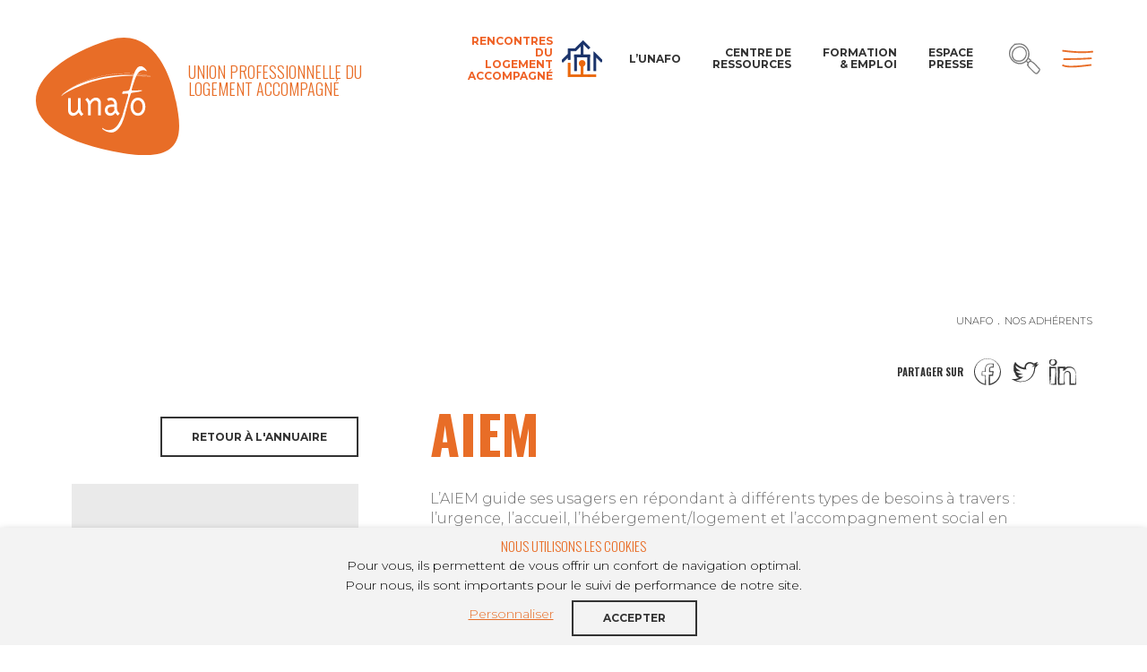

--- FILE ---
content_type: text/html; charset=UTF-8
request_url: https://www.unafo.org/nos-adherents/aiem-association-dinformation-et-dentraide-mosellane/
body_size: 16216
content:



<!doctype html>
<html lang="">
<head>
  <meta charset="utf-8">
<script type="text/javascript">
/* <![CDATA[ */
 var gform;gform||(document.addEventListener("gform_main_scripts_loaded",function(){gform.scriptsLoaded=!0}),window.addEventListener("DOMContentLoaded",function(){gform.domLoaded=!0}),gform={domLoaded:!1,scriptsLoaded:!1,initializeOnLoaded:function(o){gform.domLoaded&&gform.scriptsLoaded?o():!gform.domLoaded&&gform.scriptsLoaded?window.addEventListener("DOMContentLoaded",o):document.addEventListener("gform_main_scripts_loaded",o)},hooks:{action:{},filter:{}},addAction:function(o,n,r,t){gform.addHook("action",o,n,r,t)},addFilter:function(o,n,r,t){gform.addHook("filter",o,n,r,t)},doAction:function(o){gform.doHook("action",o,arguments)},applyFilters:function(o){return gform.doHook("filter",o,arguments)},removeAction:function(o,n){gform.removeHook("action",o,n)},removeFilter:function(o,n,r){gform.removeHook("filter",o,n,r)},addHook:function(o,n,r,t,i){null==gform.hooks[o][n]&&(gform.hooks[o][n]=[]);var e=gform.hooks[o][n];null==i&&(i=n+"_"+e.length),gform.hooks[o][n].push({tag:i,callable:r,priority:t=null==t?10:t})},doHook:function(n,o,r){var t;if(r=Array.prototype.slice.call(r,1),null!=gform.hooks[n][o]&&((o=gform.hooks[n][o]).sort(function(o,n){return o.priority-n.priority}),o.forEach(function(o){"function"!=typeof(t=o.callable)&&(t=window[t]),"action"==n?t.apply(null,r):r[0]=t.apply(null,r)})),"filter"==n)return r[0]},removeHook:function(o,n,t,i){var r;null!=gform.hooks[o][n]&&(r=(r=gform.hooks[o][n]).filter(function(o,n,r){return!!(null!=i&&i!=o.tag||null!=t&&t!=o.priority)}),gform.hooks[o][n]=r)}}); 
/* ]]> */
</script>

  <link rel="dns-prefetch" href="//www.googletagmanager.com">
  <link rel="dns-prefetch" href="//www.google-analytics.com">
  <link rel="dns-prefetch" href="//fonts.googleapis.com">
  <link rel="preconnect" href="https://fonts.googleapis.com" crossorigin>
  <link rel="preconnect" href="https://fonts.gstatic.com/" crossorigin>
    <meta name="viewport" content="width=device-width">

    <link rel="apple-touch-icon" sizes="180x180" href="https://www.unafo.org/app/themes/unafo/assets/img/favicons/apple-touch-icon.png">
  <link rel="icon" type="image/png" sizes="32x32" href="https://www.unafo.org/app/themes/unafo/assets/img/favicons/favicon-32x32.png">
  <link rel="icon" type="image/png" sizes="16x16" href="https://www.unafo.org/app/themes/unafo/assets/img/favicons/favicon-16x16.png">
  <link rel="manifest" href="https://www.unafo.org/app/themes/unafo/assets/img/favicons/site.webmanifest">
  <meta name="msapplication-TileColor" content="#da532c">
  <meta name="theme-color" content="#ffffff">
  <meta name="apple-mobile-web-app-title" content="Unafo">
<meta property="app:site_data:projectJsName" content="unafo">
<meta property="app:site_data:sLanguage" content="">
<meta property="app:site_data:sDateFormat" content="">
<meta property="app:site_data:sRootPath" content="../">
<meta property="app:msg_data:defaultRequiredMsg" content="">
<meta property="app:msg_data:defaultErrorMsg" content="">
<meta property="app:msg_data:defaultPwdErrorMsg" content="">
<meta name='robots' content='index, follow, max-image-preview:large, max-snippet:-1, max-video-preview:-1' />

	<!-- This site is optimized with the Yoast SEO plugin v22.0 - https://yoast.com/wordpress/plugins/seo/ -->
	<title>AIEM - Unafo</title>
	<link rel="canonical" href="https://www.unafo.org/nos-adherents/aiem-association-dinformation-et-dentraide-mosellane/" />
	<meta property="og:locale" content="fr_FR" />
	<meta property="og:type" content="article" />
	<meta property="og:title" content="AIEM - Unafo" />
	<meta property="og:url" content="https://www.unafo.org/nos-adherents/aiem-association-dinformation-et-dentraide-mosellane/" />
	<meta property="og:site_name" content="Unafo" />
	<meta property="article:modified_time" content="2019-11-27T17:21:51+00:00" />
	<meta name="twitter:card" content="summary_large_image" />
	<script type="application/ld+json" class="yoast-schema-graph">{"@context":"https://schema.org","@graph":[{"@type":"WebPage","@id":"https://www.unafo.org/nos-adherents/aiem-association-dinformation-et-dentraide-mosellane/","url":"https://www.unafo.org/nos-adherents/aiem-association-dinformation-et-dentraide-mosellane/","name":"AIEM - Unafo","isPartOf":{"@id":"https://www.unafo.org/#website"},"datePublished":"2019-10-31T10:55:32+00:00","dateModified":"2019-11-27T17:21:51+00:00","breadcrumb":{"@id":"https://www.unafo.org/nos-adherents/aiem-association-dinformation-et-dentraide-mosellane/#breadcrumb"},"inLanguage":"fr-FR","potentialAction":[{"@type":"ReadAction","target":["https://www.unafo.org/nos-adherents/aiem-association-dinformation-et-dentraide-mosellane/"]}]},{"@type":"BreadcrumbList","@id":"https://www.unafo.org/nos-adherents/aiem-association-dinformation-et-dentraide-mosellane/#breadcrumb","itemListElement":[{"@type":"ListItem","position":1,"name":"Accueil","item":"https://www.unafo.org/"},{"@type":"ListItem","position":2,"name":"Adhérents","item":"https://www.unafo.org/nos-adherents/"},{"@type":"ListItem","position":3,"name":"AIEM"}]},{"@type":"WebSite","@id":"https://www.unafo.org/#website","url":"https://www.unafo.org/","name":"Unafo","description":"Agir pour le logement accompagné de demain","publisher":{"@id":"https://www.unafo.org/#organization"},"potentialAction":[{"@type":"SearchAction","target":{"@type":"EntryPoint","urlTemplate":"https://www.unafo.org/?s={search_term_string}"},"query-input":"required name=search_term_string"}],"inLanguage":"fr-FR"},{"@type":"Organization","@id":"https://www.unafo.org/#organization","name":"Union Professionnelle du Logement Accompagné","url":"https://www.unafo.org/","logo":{"@type":"ImageObject","inLanguage":"fr-FR","@id":"https://www.unafo.org/#/schema/logo/image/","url":"https://www.unafo.org/app/uploads/2019/10/logo.svg","contentUrl":"https://www.unafo.org/app/uploads/2019/10/logo.svg","width":417,"height":341,"caption":"Union Professionnelle du Logement Accompagné"},"image":{"@id":"https://www.unafo.org/#/schema/logo/image/"}}]}</script>
	<!-- / Yoast SEO plugin. -->


<link rel='dns-prefetch' href='//www.google.com' />
<link rel='dns-prefetch' href='//fonts.googleapis.com' />
<script type="text/javascript">
/* <![CDATA[ */
window._wpemojiSettings = {"baseUrl":"https:\/\/s.w.org\/images\/core\/emoji\/14.0.0\/72x72\/","ext":".png","svgUrl":"https:\/\/s.w.org\/images\/core\/emoji\/14.0.0\/svg\/","svgExt":".svg","source":{"concatemoji":"https:\/\/www.unafo.org\/wp\/wp-includes\/js\/wp-emoji-release.min.js?ver=6.4.3"}};
/*! This file is auto-generated */
!function(i,n){var o,s,e;function c(e){try{var t={supportTests:e,timestamp:(new Date).valueOf()};sessionStorage.setItem(o,JSON.stringify(t))}catch(e){}}function p(e,t,n){e.clearRect(0,0,e.canvas.width,e.canvas.height),e.fillText(t,0,0);var t=new Uint32Array(e.getImageData(0,0,e.canvas.width,e.canvas.height).data),r=(e.clearRect(0,0,e.canvas.width,e.canvas.height),e.fillText(n,0,0),new Uint32Array(e.getImageData(0,0,e.canvas.width,e.canvas.height).data));return t.every(function(e,t){return e===r[t]})}function u(e,t,n){switch(t){case"flag":return n(e,"\ud83c\udff3\ufe0f\u200d\u26a7\ufe0f","\ud83c\udff3\ufe0f\u200b\u26a7\ufe0f")?!1:!n(e,"\ud83c\uddfa\ud83c\uddf3","\ud83c\uddfa\u200b\ud83c\uddf3")&&!n(e,"\ud83c\udff4\udb40\udc67\udb40\udc62\udb40\udc65\udb40\udc6e\udb40\udc67\udb40\udc7f","\ud83c\udff4\u200b\udb40\udc67\u200b\udb40\udc62\u200b\udb40\udc65\u200b\udb40\udc6e\u200b\udb40\udc67\u200b\udb40\udc7f");case"emoji":return!n(e,"\ud83e\udef1\ud83c\udffb\u200d\ud83e\udef2\ud83c\udfff","\ud83e\udef1\ud83c\udffb\u200b\ud83e\udef2\ud83c\udfff")}return!1}function f(e,t,n){var r="undefined"!=typeof WorkerGlobalScope&&self instanceof WorkerGlobalScope?new OffscreenCanvas(300,150):i.createElement("canvas"),a=r.getContext("2d",{willReadFrequently:!0}),o=(a.textBaseline="top",a.font="600 32px Arial",{});return e.forEach(function(e){o[e]=t(a,e,n)}),o}function t(e){var t=i.createElement("script");t.src=e,t.defer=!0,i.head.appendChild(t)}"undefined"!=typeof Promise&&(o="wpEmojiSettingsSupports",s=["flag","emoji"],n.supports={everything:!0,everythingExceptFlag:!0},e=new Promise(function(e){i.addEventListener("DOMContentLoaded",e,{once:!0})}),new Promise(function(t){var n=function(){try{var e=JSON.parse(sessionStorage.getItem(o));if("object"==typeof e&&"number"==typeof e.timestamp&&(new Date).valueOf()<e.timestamp+604800&&"object"==typeof e.supportTests)return e.supportTests}catch(e){}return null}();if(!n){if("undefined"!=typeof Worker&&"undefined"!=typeof OffscreenCanvas&&"undefined"!=typeof URL&&URL.createObjectURL&&"undefined"!=typeof Blob)try{var e="postMessage("+f.toString()+"("+[JSON.stringify(s),u.toString(),p.toString()].join(",")+"));",r=new Blob([e],{type:"text/javascript"}),a=new Worker(URL.createObjectURL(r),{name:"wpTestEmojiSupports"});return void(a.onmessage=function(e){c(n=e.data),a.terminate(),t(n)})}catch(e){}c(n=f(s,u,p))}t(n)}).then(function(e){for(var t in e)n.supports[t]=e[t],n.supports.everything=n.supports.everything&&n.supports[t],"flag"!==t&&(n.supports.everythingExceptFlag=n.supports.everythingExceptFlag&&n.supports[t]);n.supports.everythingExceptFlag=n.supports.everythingExceptFlag&&!n.supports.flag,n.DOMReady=!1,n.readyCallback=function(){n.DOMReady=!0}}).then(function(){return e}).then(function(){var e;n.supports.everything||(n.readyCallback(),(e=n.source||{}).concatemoji?t(e.concatemoji):e.wpemoji&&e.twemoji&&(t(e.twemoji),t(e.wpemoji)))}))}((window,document),window._wpemojiSettings);
/* ]]> */
</script>
<style id='wp-emoji-styles-inline-css' type='text/css'>

	img.wp-smiley, img.emoji {
		display: inline !important;
		border: none !important;
		box-shadow: none !important;
		height: 1em !important;
		width: 1em !important;
		margin: 0 0.07em !important;
		vertical-align: -0.1em !important;
		background: none !important;
		padding: 0 !important;
	}
</style>
<link rel='stylesheet' id='wp-block-library-css' href='https://www.unafo.org/wp/wp-includes/css/dist/block-library/style.min.css?ver=6.4.3' type='text/css' media='all' />
<style id='safe-svg-svg-icon-style-inline-css' type='text/css'>
.safe-svg-cover{text-align:center}.safe-svg-cover .safe-svg-inside{display:inline-block;max-width:100%}.safe-svg-cover svg{height:100%;max-height:100%;max-width:100%;width:100%}

</style>
<style id='classic-theme-styles-inline-css' type='text/css'>
/*! This file is auto-generated */
.wp-block-button__link{color:#fff;background-color:#32373c;border-radius:9999px;box-shadow:none;text-decoration:none;padding:calc(.667em + 2px) calc(1.333em + 2px);font-size:1.125em}.wp-block-file__button{background:#32373c;color:#fff;text-decoration:none}
</style>
<style id='global-styles-inline-css' type='text/css'>
body{--wp--preset--color--black: #000000;--wp--preset--color--cyan-bluish-gray: #abb8c3;--wp--preset--color--white: #ffffff;--wp--preset--color--pale-pink: #f78da7;--wp--preset--color--vivid-red: #cf2e2e;--wp--preset--color--luminous-vivid-orange: #ff6900;--wp--preset--color--luminous-vivid-amber: #fcb900;--wp--preset--color--light-green-cyan: #7bdcb5;--wp--preset--color--vivid-green-cyan: #00d084;--wp--preset--color--pale-cyan-blue: #8ed1fc;--wp--preset--color--vivid-cyan-blue: #0693e3;--wp--preset--color--vivid-purple: #9b51e0;--wp--preset--gradient--vivid-cyan-blue-to-vivid-purple: linear-gradient(135deg,rgba(6,147,227,1) 0%,rgb(155,81,224) 100%);--wp--preset--gradient--light-green-cyan-to-vivid-green-cyan: linear-gradient(135deg,rgb(122,220,180) 0%,rgb(0,208,130) 100%);--wp--preset--gradient--luminous-vivid-amber-to-luminous-vivid-orange: linear-gradient(135deg,rgba(252,185,0,1) 0%,rgba(255,105,0,1) 100%);--wp--preset--gradient--luminous-vivid-orange-to-vivid-red: linear-gradient(135deg,rgba(255,105,0,1) 0%,rgb(207,46,46) 100%);--wp--preset--gradient--very-light-gray-to-cyan-bluish-gray: linear-gradient(135deg,rgb(238,238,238) 0%,rgb(169,184,195) 100%);--wp--preset--gradient--cool-to-warm-spectrum: linear-gradient(135deg,rgb(74,234,220) 0%,rgb(151,120,209) 20%,rgb(207,42,186) 40%,rgb(238,44,130) 60%,rgb(251,105,98) 80%,rgb(254,248,76) 100%);--wp--preset--gradient--blush-light-purple: linear-gradient(135deg,rgb(255,206,236) 0%,rgb(152,150,240) 100%);--wp--preset--gradient--blush-bordeaux: linear-gradient(135deg,rgb(254,205,165) 0%,rgb(254,45,45) 50%,rgb(107,0,62) 100%);--wp--preset--gradient--luminous-dusk: linear-gradient(135deg,rgb(255,203,112) 0%,rgb(199,81,192) 50%,rgb(65,88,208) 100%);--wp--preset--gradient--pale-ocean: linear-gradient(135deg,rgb(255,245,203) 0%,rgb(182,227,212) 50%,rgb(51,167,181) 100%);--wp--preset--gradient--electric-grass: linear-gradient(135deg,rgb(202,248,128) 0%,rgb(113,206,126) 100%);--wp--preset--gradient--midnight: linear-gradient(135deg,rgb(2,3,129) 0%,rgb(40,116,252) 100%);--wp--preset--font-size--small: 13px;--wp--preset--font-size--medium: 20px;--wp--preset--font-size--large: 36px;--wp--preset--font-size--x-large: 42px;--wp--preset--spacing--20: 0.44rem;--wp--preset--spacing--30: 0.67rem;--wp--preset--spacing--40: 1rem;--wp--preset--spacing--50: 1.5rem;--wp--preset--spacing--60: 2.25rem;--wp--preset--spacing--70: 3.38rem;--wp--preset--spacing--80: 5.06rem;--wp--preset--shadow--natural: 6px 6px 9px rgba(0, 0, 0, 0.2);--wp--preset--shadow--deep: 12px 12px 50px rgba(0, 0, 0, 0.4);--wp--preset--shadow--sharp: 6px 6px 0px rgba(0, 0, 0, 0.2);--wp--preset--shadow--outlined: 6px 6px 0px -3px rgba(255, 255, 255, 1), 6px 6px rgba(0, 0, 0, 1);--wp--preset--shadow--crisp: 6px 6px 0px rgba(0, 0, 0, 1);}:where(.is-layout-flex){gap: 0.5em;}:where(.is-layout-grid){gap: 0.5em;}body .is-layout-flow > .alignleft{float: left;margin-inline-start: 0;margin-inline-end: 2em;}body .is-layout-flow > .alignright{float: right;margin-inline-start: 2em;margin-inline-end: 0;}body .is-layout-flow > .aligncenter{margin-left: auto !important;margin-right: auto !important;}body .is-layout-constrained > .alignleft{float: left;margin-inline-start: 0;margin-inline-end: 2em;}body .is-layout-constrained > .alignright{float: right;margin-inline-start: 2em;margin-inline-end: 0;}body .is-layout-constrained > .aligncenter{margin-left: auto !important;margin-right: auto !important;}body .is-layout-constrained > :where(:not(.alignleft):not(.alignright):not(.alignfull)){max-width: var(--wp--style--global--content-size);margin-left: auto !important;margin-right: auto !important;}body .is-layout-constrained > .alignwide{max-width: var(--wp--style--global--wide-size);}body .is-layout-flex{display: flex;}body .is-layout-flex{flex-wrap: wrap;align-items: center;}body .is-layout-flex > *{margin: 0;}body .is-layout-grid{display: grid;}body .is-layout-grid > *{margin: 0;}:where(.wp-block-columns.is-layout-flex){gap: 2em;}:where(.wp-block-columns.is-layout-grid){gap: 2em;}:where(.wp-block-post-template.is-layout-flex){gap: 1.25em;}:where(.wp-block-post-template.is-layout-grid){gap: 1.25em;}.has-black-color{color: var(--wp--preset--color--black) !important;}.has-cyan-bluish-gray-color{color: var(--wp--preset--color--cyan-bluish-gray) !important;}.has-white-color{color: var(--wp--preset--color--white) !important;}.has-pale-pink-color{color: var(--wp--preset--color--pale-pink) !important;}.has-vivid-red-color{color: var(--wp--preset--color--vivid-red) !important;}.has-luminous-vivid-orange-color{color: var(--wp--preset--color--luminous-vivid-orange) !important;}.has-luminous-vivid-amber-color{color: var(--wp--preset--color--luminous-vivid-amber) !important;}.has-light-green-cyan-color{color: var(--wp--preset--color--light-green-cyan) !important;}.has-vivid-green-cyan-color{color: var(--wp--preset--color--vivid-green-cyan) !important;}.has-pale-cyan-blue-color{color: var(--wp--preset--color--pale-cyan-blue) !important;}.has-vivid-cyan-blue-color{color: var(--wp--preset--color--vivid-cyan-blue) !important;}.has-vivid-purple-color{color: var(--wp--preset--color--vivid-purple) !important;}.has-black-background-color{background-color: var(--wp--preset--color--black) !important;}.has-cyan-bluish-gray-background-color{background-color: var(--wp--preset--color--cyan-bluish-gray) !important;}.has-white-background-color{background-color: var(--wp--preset--color--white) !important;}.has-pale-pink-background-color{background-color: var(--wp--preset--color--pale-pink) !important;}.has-vivid-red-background-color{background-color: var(--wp--preset--color--vivid-red) !important;}.has-luminous-vivid-orange-background-color{background-color: var(--wp--preset--color--luminous-vivid-orange) !important;}.has-luminous-vivid-amber-background-color{background-color: var(--wp--preset--color--luminous-vivid-amber) !important;}.has-light-green-cyan-background-color{background-color: var(--wp--preset--color--light-green-cyan) !important;}.has-vivid-green-cyan-background-color{background-color: var(--wp--preset--color--vivid-green-cyan) !important;}.has-pale-cyan-blue-background-color{background-color: var(--wp--preset--color--pale-cyan-blue) !important;}.has-vivid-cyan-blue-background-color{background-color: var(--wp--preset--color--vivid-cyan-blue) !important;}.has-vivid-purple-background-color{background-color: var(--wp--preset--color--vivid-purple) !important;}.has-black-border-color{border-color: var(--wp--preset--color--black) !important;}.has-cyan-bluish-gray-border-color{border-color: var(--wp--preset--color--cyan-bluish-gray) !important;}.has-white-border-color{border-color: var(--wp--preset--color--white) !important;}.has-pale-pink-border-color{border-color: var(--wp--preset--color--pale-pink) !important;}.has-vivid-red-border-color{border-color: var(--wp--preset--color--vivid-red) !important;}.has-luminous-vivid-orange-border-color{border-color: var(--wp--preset--color--luminous-vivid-orange) !important;}.has-luminous-vivid-amber-border-color{border-color: var(--wp--preset--color--luminous-vivid-amber) !important;}.has-light-green-cyan-border-color{border-color: var(--wp--preset--color--light-green-cyan) !important;}.has-vivid-green-cyan-border-color{border-color: var(--wp--preset--color--vivid-green-cyan) !important;}.has-pale-cyan-blue-border-color{border-color: var(--wp--preset--color--pale-cyan-blue) !important;}.has-vivid-cyan-blue-border-color{border-color: var(--wp--preset--color--vivid-cyan-blue) !important;}.has-vivid-purple-border-color{border-color: var(--wp--preset--color--vivid-purple) !important;}.has-vivid-cyan-blue-to-vivid-purple-gradient-background{background: var(--wp--preset--gradient--vivid-cyan-blue-to-vivid-purple) !important;}.has-light-green-cyan-to-vivid-green-cyan-gradient-background{background: var(--wp--preset--gradient--light-green-cyan-to-vivid-green-cyan) !important;}.has-luminous-vivid-amber-to-luminous-vivid-orange-gradient-background{background: var(--wp--preset--gradient--luminous-vivid-amber-to-luminous-vivid-orange) !important;}.has-luminous-vivid-orange-to-vivid-red-gradient-background{background: var(--wp--preset--gradient--luminous-vivid-orange-to-vivid-red) !important;}.has-very-light-gray-to-cyan-bluish-gray-gradient-background{background: var(--wp--preset--gradient--very-light-gray-to-cyan-bluish-gray) !important;}.has-cool-to-warm-spectrum-gradient-background{background: var(--wp--preset--gradient--cool-to-warm-spectrum) !important;}.has-blush-light-purple-gradient-background{background: var(--wp--preset--gradient--blush-light-purple) !important;}.has-blush-bordeaux-gradient-background{background: var(--wp--preset--gradient--blush-bordeaux) !important;}.has-luminous-dusk-gradient-background{background: var(--wp--preset--gradient--luminous-dusk) !important;}.has-pale-ocean-gradient-background{background: var(--wp--preset--gradient--pale-ocean) !important;}.has-electric-grass-gradient-background{background: var(--wp--preset--gradient--electric-grass) !important;}.has-midnight-gradient-background{background: var(--wp--preset--gradient--midnight) !important;}.has-small-font-size{font-size: var(--wp--preset--font-size--small) !important;}.has-medium-font-size{font-size: var(--wp--preset--font-size--medium) !important;}.has-large-font-size{font-size: var(--wp--preset--font-size--large) !important;}.has-x-large-font-size{font-size: var(--wp--preset--font-size--x-large) !important;}
.wp-block-navigation a:where(:not(.wp-element-button)){color: inherit;}
:where(.wp-block-post-template.is-layout-flex){gap: 1.25em;}:where(.wp-block-post-template.is-layout-grid){gap: 1.25em;}
:where(.wp-block-columns.is-layout-flex){gap: 2em;}:where(.wp-block-columns.is-layout-grid){gap: 2em;}
.wp-block-pullquote{font-size: 1.5em;line-height: 1.6;}
</style>
<link rel='stylesheet' id='cookie-law-info-css' href='https://www.unafo.org/app/plugins/cookie-law-info/legacy/public/css/cookie-law-info-public.css?ver=3.1.8' type='text/css' media='all' />
<link rel='stylesheet' id='cookie-law-info-gdpr-css' href='https://www.unafo.org/app/plugins/cookie-law-info/legacy/public/css/cookie-law-info-gdpr.css?ver=3.1.8' type='text/css' media='all' />
<link rel='stylesheet' id='theme-styles-css' href='https://www.unafo.org/app/themes/unafo/assets/css/styles.css?ver=6.4.3' type='text/css' media='all' />
<link rel='stylesheet' id='theme-fonts-css' href='https://fonts.googleapis.com/css?family=Montserrat%3A300%2C400%2C700%7COswald%3A300%2C700&#038;display=swap&#038;ver=6.4.3' type='text/css' media='all' />
<script type="text/javascript" src="https://www.unafo.org/app/themes/unafo/assets/js/libs/jquery.min.js?ver=6.4.3" id="jquery-js"></script>
<script type="text/javascript" id="cookie-law-info-js-extra">
/* <![CDATA[ */
var Cli_Data = {"nn_cookie_ids":[],"cookielist":[],"non_necessary_cookies":[],"ccpaEnabled":"","ccpaRegionBased":"","ccpaBarEnabled":"","strictlyEnabled":["necessary","obligatoire"],"ccpaType":"gdpr","js_blocking":"","custom_integration":"","triggerDomRefresh":"","secure_cookies":""};
var cli_cookiebar_settings = {"animate_speed_hide":"500","animate_speed_show":"500","background":"#FFF","border":"#b1a6a6c2","border_on":"","button_1_button_colour":"#000","button_1_button_hover":"#000000","button_1_link_colour":"#fff","button_1_as_button":"1","button_1_new_win":"","button_2_button_colour":"#333","button_2_button_hover":"#292929","button_2_link_colour":"#444","button_2_as_button":"","button_2_hidebar":"","button_3_button_colour":"#000","button_3_button_hover":"#000000","button_3_link_colour":"#fff","button_3_as_button":"1","button_3_new_win":"","button_4_button_colour":"#000","button_4_button_hover":"#000000","button_4_link_colour":"#62a329","button_4_as_button":"","button_7_button_colour":"#61a229","button_7_button_hover":"#4e8221","button_7_link_colour":"#fff","button_7_as_button":"1","button_7_new_win":"","font_family":"inherit","header_fix":"","notify_animate_hide":"1","notify_animate_show":"","notify_div_id":"#cookie-law-info-bar","notify_position_horizontal":"right","notify_position_vertical":"bottom","scroll_close":"","scroll_close_reload":"","accept_close_reload":"1","reject_close_reload":"","showagain_tab":"1","showagain_background":"#fff","showagain_border":"#000","showagain_div_id":"#cookie-law-info-again","showagain_x_position":"100px","text":"#000","show_once_yn":"","show_once":"10000","logging_on":"","as_popup":"","popup_overlay":"1","bar_heading_text":"Nous utilisons les cookies","cookie_bar_as":"banner","popup_showagain_position":"bottom-right","widget_position":"left"};
var log_object = {"ajax_url":"https:\/\/www.unafo.org\/wp\/wp-admin\/admin-ajax.php"};
/* ]]> */
</script>
<script type="text/javascript" src="https://www.unafo.org/app/plugins/cookie-law-info/legacy/public/js/cookie-law-info-public.js?ver=3.1.8" id="cookie-law-info-js"></script>
<link rel="https://api.w.org/" href="https://www.unafo.org/wp-json/" /><link rel="alternate" type="application/json" href="https://www.unafo.org/wp-json/wp/v2/unafo_housing/17547" /><link rel="EditURI" type="application/rsd+xml" title="RSD" href="https://www.unafo.org/wp/xmlrpc.php?rsd" />
<meta name="generator" content="WordPress 6.4.3" />
<link rel='shortlink' href='https://www.unafo.org/?p=17547' />
<link rel="alternate" type="application/json+oembed" href="https://www.unafo.org/wp-json/oembed/1.0/embed?url=https%3A%2F%2Fwww.unafo.org%2Fnos-adherents%2Faiem-association-dinformation-et-dentraide-mosellane%2F" />
<link rel="alternate" type="text/xml+oembed" href="https://www.unafo.org/wp-json/oembed/1.0/embed?url=https%3A%2F%2Fwww.unafo.org%2Fnos-adherents%2Faiem-association-dinformation-et-dentraide-mosellane%2F&#038;format=xml" />

</head>
<body class="edito-page">
  <div id="body">
    <a id="anchor-body" tabindex="-1"></a>
    
<header role="banner">
  <div id="header" class="header">
    <div class="header-inner">
      <div class="skip">
        <ul class="skip-list">
          <li class="skip-item">
            <a class="skip-cta" href="#nav-principal">Aller au menu</a>
          </li>
          <li class="skip-item">
            <a class="skip-cta" href="#main-content">Aller au contenu</a>
          </li>
          <li class="skip-item">
            <a class="skip-cta" href="#search-header">Aller à la recherche</a>
          </li>
        </ul>
      </div>

      <div class="logo">
                  <a href="https://www.unafo.org"><img src="https://www.unafo.org/app/uploads/2019/10/logo.svg" alt="Unafo"></a>
              </div>

      <p class="tagline">Union professionnelle du logement accompagné</p>

              <a href="https://rencontres2025.unafo.org/fr" class="header-link as--meetup" style="color: #ef6226 !important" >Rencontres du Logement accompagné</a>
                    <a href="https://www.unafo.org/lunafo/" class="header-link">L’Unafo</a>
              <a href="https://www.unafo.org/centre-de-ressources/" class="header-link">Centre de ressources</a>
              <a href="https://www.unafo.org/formations" class="header-link">Formation & Emploi</a>
              <a href="https://www.unafo.org/nos-communiques/" class="header-link">Espace Presse</a>
      
      <div class="header-btns">
        <div class="a-icon as--grey-2 as--35 js-open-search">
          <svg aria-hidden="true" focusable="false">
            <use xlink:href="https://www.unafo.org/app/themes/unafo/assets/img/svg/icon-sprite.svg#icon-search"></use>
          </svg>
           <form action="https://www.unafo.org">
             <div class="search-box">
               <input type="text" name="s" required placeholder="Mots clés">
               <input type="submit" class="a-button">
             </div>
           </form>
        </div>
        <div class="a-icon as--primary as--35 js-open-droplayer" data-content="droplayerMenu">
          <svg aria-hidden="true" focusable="false">
            <use xlink:href="https://www.unafo.org/app/themes/unafo/assets/img/svg/icon-sprite.svg#icon-menu"></use>
          </svg>
        </div>
      </div>
    </div>
  </div>
</header>

<div class="droplayer-wrap">
    <div class="droplayer-content">
        <div class="a-icon  as--close as--primary as--35 js-close-droplayer">
    <svg aria-hidden="true" focusable="false">
      <use xlink:href="https://www.unafo.org/app/themes/unafo/assets/img/svg/icon-sprite.svg#icon-close"></use>
    </svg>
  </div>

      <div id="droplayerMenu">
        <div class="a-title-2 h-color-text-1">Menu</div>

        <ul class="main-menu">
                                    <li class="menu-item-has-children">
                <a href="https://www.unafo.org/lunafo/">L’Unafo</a>
                <ul class="sub-menu">
                                      <li><a href="https://www.unafo.org/lunafo/notre-equipe/">Notre équipe</a></li>
                                      <li><a href="https://www.unafo.org/lunafo/notre-histoire/">Notre histoire</a></li>
                                      <li><a href="https://www.unafo.org/lunafo/nos-valeurs/">Nos valeurs</a></li>
                                      <li><a href="https://www.unafo.org/lunafo/nos-missions/">Nos missions</a></li>
                                      <li><a href="https://www.unafo.org/lunafo/notre-projet-strategique/">Notre projet stratégique</a></li>
                                      <li><a href="https://www.unafo.org/lunafo/notre-gouvernance/">Notre gouvernance</a></li>
                                      <li><a href="https://www.unafo.org/lunafo/nos-publications/">Nos dernières publications</a></li>
                                      <li><a href="https://www.unafo.org/lunafo/le-magazine-action-habitat/">Le magazine Action habitat</a></li>
                                      <li><a href="https://www.unafo.org/lunafo/nos-partenaires/">Nos partenaires</a></li>
                                  </ul>
              </li>
                                                <li class="menu-item-has-children">
                <a href="https://www.unafo.org/le-logement-accompagne/">Le logement accompagné</a>
                <ul class="sub-menu">
                                      <li><a href="https://www.unafo.org/le-logement-accompagne/lhistoire/">L’Histoire</a></li>
                                      <li><a href="https://www.unafo.org/le-logement-accompagne/les-caracteristiques-du-logement-accompagne/">Les caractéristiques du logement accompagné</a></li>
                                      <li><a href="https://www.unafo.org/le-logement-accompagne/la-gestion-sociale/">La gestion sociale</a></li>
                                      <li><a href="https://www.unafo.org/le-logement-accompagne/le-projet-social-et-laccompagnement/">Le projet social</a></li>
                                      <li><a href="https://www.unafo.org/?page_id=18006">Les différentes formes d’accompagnement</a></li>
                                      <li><a href="https://www.unafo.org/le-logement-accompagne/les-residences-sociales/">Les résidences sociales</a></li>
                                      <li><a href="https://www.unafo.org/le-logement-accompagne/les-pensions-de-famille/">Les pensions de famille</a></li>
                                      <li><a href="https://www.unafo.org/le-logement-accompagne/les-foyers-de-travailleurs-migrants/">Les foyers de travailleurs migrants</a></li>
                                      <li><a href="https://www.unafo.org/le-logement-accompagne/les-foyers-de-jeunes-travailleurs-fjt/">Les foyers de jeunes travailleurs (FJT)</a></li>
                                  </ul>
              </li>
                                                <li>
                <a href="https://www.unafo.org/toute-lactualite/">Toute l’actualité</a>
              </li>
                                                <li>
                <a href="https://www.unafo.org/nos-adherents/">Annuaire des adhérents</a>
              </li>
                                                <li>
                <a href="https://www.unafo.org/centre-de-ressources/">Centre de ressources</a>
              </li>
                                                <li>
                <a href="https://www.unafo.org/formations">Formation & Emploi</a>
              </li>
                                                <li class="menu-item-has-children">
                <a href="https://www.unafo.org/archives-des-rencontres-nationales/semaine-du-logement-accompagne-2022/">Rencontres nationales</a>
                <ul class="sub-menu">
                                      <li><a href="https://www.unafo.org/archives-des-rencontres-nationales/">Archives des Rencontres Nationales</a></li>
                                  </ul>
              </li>
                              </ul>

        <div class="menu-social">
                      <a href="https://www.unafo.org/nous-contacter/">Contact</a>
                      <a href="https://www.unafo.org/nos-communiques/">Espace Presse</a>
                    <br>

                                    <a href="https://twitter.com/UnafoUnion" class="a-button as--circle as--social" target="_blank">
                <span class="a-icon as--twitter">
                  <svg aria-hidden="true" focusable="false">
                    <use xlink:href="https://www.unafo.org/app/themes/unafo/assets/img/svg/icon-sprite.svg#icon-circle"></use>
                  </svg>
                </span>
                      <span class="a-icon">
                  <svg aria-hidden="true" focusable="false">
                    <use xlink:href="https://www.unafo.org/app/themes/unafo/assets/img/svg/icon-sprite.svg#icon-twitter"></use>
                  </svg>
                </span>
              </a>
                          <a href="https://www.linkedin.com/company/unafo/" class="a-button as--circle as--social" target="_blank">
                <span class="a-icon as--linkedin">
                  <svg aria-hidden="true" focusable="false">
                    <use xlink:href="https://www.unafo.org/app/themes/unafo/assets/img/svg/icon-sprite.svg#icon-circle"></use>
                  </svg>
                </span>
                      <span class="a-icon">
                  <svg aria-hidden="true" focusable="false">
                    <use xlink:href="https://www.unafo.org/app/themes/unafo/assets/img/svg/icon-sprite.svg#icon-linkedin"></use>
                  </svg>
                </span>
              </a>
                          <a href="https://www.youtube.com/user/UnafoLogementAccompa" class="a-button as--circle as--social" target="_blank">
                <span class="a-icon as--youtube">
                  <svg aria-hidden="true" focusable="false">
                    <use xlink:href="https://www.unafo.org/app/themes/unafo/assets/img/svg/icon-sprite.svg#icon-circle"></use>
                  </svg>
                </span>
                      <span class="a-icon">
                  <svg aria-hidden="true" focusable="false">
                    <use xlink:href="https://www.unafo.org/app/themes/unafo/assets/img/svg/icon-sprite.svg#icon-youtube"></use>
                  </svg>
                </span>
              </a>
                              </div>
      </div>
    </div>
</div>







    <main role="main">
      <div id="main-content" class="main-content">
        
  <div class="small-banner">
      </div>

  <div class="inner-wrap">
    <div class="grid pull-up">
      <div class="col-4_mq4-12">
        <div class="sticky-side">
          <p class="h-align-right h-margin-bottom-30 h-padding-top-15">
            <a href="https://www.unafo.org/nos-adherents/"
               class="a-button">Retour à l'annuaire</a>
          </p>
          <div class="card-highlight">
            <h3 class="a-title-1 h-fz-30 h-margin-bottom-5">Contact</h3>
            <h3 class="a-title-2">AIEM</h3>
            <ul class="card-highlight-details">
                              <li>
                    <div class="a-icon  as--20 as--secondary">
    <svg aria-hidden="true" focusable="false">
      <use xlink:href="https://www.unafo.org/app/themes/unafo/assets/img/svg/icon-sprite.svg#icon-marker"></use>
    </svg>
  </div>

                  <span>
                       18, rue de Stoxey<br/>57070 METZ
                  </span>
                </li>
                                            <li>
                    <div class="a-icon  as--20 as--secondary">
    <svg aria-hidden="true" focusable="false">
      <use xlink:href="https://www.unafo.org/app/themes/unafo/assets/img/svg/icon-sprite.svg#icon-world"></use>
    </svg>
  </div>

                  <span class="h-fw-700">
                      <a href="http://www.association-aiem.fr" target="_blank" rel="nofollow">
                         Voir le site web
                       </a>
                    </span>
                </li>
                                                                                                </ul>
          </div>
        </div>
      </div>
      <div class="col-8_mq4-12 editor-wysiwyg">

        
<ul class="sharer">
  <li>
    Partager sur
  </li>
  <li>
    <a href="https://www.facebook.com/sharer/sharer.php?u=https://www.unafo.org/nos-adherents/aiem-association-dinformation-et-dentraide-mosellane/" target="_blank">
        <div class="a-icon  as--secondary as--30">
    <svg aria-hidden="true" focusable="false">
      <use xlink:href="https://www.unafo.org/app/themes/unafo/assets/img/svg/icon-sprite.svg#icon-facebook-nofill"></use>
    </svg>
  </div>

    </a>
  </li>
  <li>
    <a href="https://twitter.com/intent/tweet?text=AIEM&url=https://www.unafo.org/nos-adherents/aiem-association-dinformation-et-dentraide-mosellane/" target="_blank">
        <div class="a-icon  as--secondary as--30">
    <svg aria-hidden="true" focusable="false">
      <use xlink:href="https://www.unafo.org/app/themes/unafo/assets/img/svg/icon-sprite.svg#icon-twitter-nofill"></use>
    </svg>
  </div>

    </a>
  </li>
  <li>
    <a href="https://www.linkedin.com/shareArticle?mini=true&url=https://www.unafo.org/nos-adherents/aiem-association-dinformation-et-dentraide-mosellane/" target="_blank">
        <div class="a-icon  as--secondary as--30">
    <svg aria-hidden="true" focusable="false">
      <use xlink:href="https://www.unafo.org/app/themes/unafo/assets/img/svg/icon-sprite.svg#icon-linkedin-nofill"></use>
    </svg>
  </div>

    </a>
  </li>
</ul>
        
        <ol class="c-breadcrumb" aria-label="breadcrumb">
  <!-- Breadcrumb NavXT 7.3.0 -->
<li class="home"><span property="itemListElement" typeof="ListItem"><a property="item" typeof="WebPage" title="Go to Unafo." href="https://www.unafo.org" class="home" ><span property="name">Unafo</span></a><meta property="position" content="1"></span></li>
<li class="unafo_housing-root post post-unafo_housing"><a itemprop="item" href="https://www.unafo.org/nos-adherents/">
      <span itemprop="name">Nos adhérents</span>
    </a>
    <meta itemprop="position" content="2" /></li>
<li class="post post-unafo_housing current-item">    <a itemprop="item" href="#_">
      <span itemprop="name">AIEM</span>
    </a>
    <meta itemprop="position" content="3" />
</li>

</ol>

        <h1 class="a-title-1 h-margin-bottom-20">AIEM</h1>
        <p class="chapo">
          
        </p>

        <div class="grid">

  <div class="col">
    <p>L’AIEM guide ses usagers en répondant à différents types de besoins à travers : l’urgence, l’accueil, l’hébergement/logement et l’accompagnement social en Lorraine. Cet accompagnement a un but : celui du retour total à l’autonomie pour les personnes en difficultés et notamment la protection et la défense des femmes victimes de violences.</p>
<ul>
<li>Apporter une réponse au droit au logement en proposant des hébergements d’urgence, de réinsertion et des logements accompagnés ;</li>
<li>Développer un accompagnement global, étape par étape, pour informer et soutenir l’usager dans ses démarches vers l’autonomie ;</li>
<li>Assurer un accueil spécifique pour les femmes victimes de violence au sein de lieux adaptés.</li>

  </div>

  
  </div>




  <div class="key-figures grid">
          <div class=" col-4_mq4-12 ">
                <div class="a-title-2 h-color-primary h-fz-40">1</div>
        <p><strong>résidence sociale</strong></p>

      </div>
          <div class=" col-4_mq4-12 ">
                <div class="a-title-2 h-color-primary h-fz-40">3</div>
        <p><strong>résidences accueil/pension de famille</strong></p>

      </div>
          <div class=" col-4_mq4-12 ">
                <div class="a-title-2 h-color-primary h-fz-40">73</div>
        <p><strong>logements</strong></p>

      </div>
      </div>

      </div>
    </div>
  </div>

      <div class="slider slider-actu h-margin-bottom-200">
      <h3 class="slider-actu-title">Actualité adhérent</h3>
      <div class="inner-wrap">
                <div class="slider-container">
                      <div class="slider-actu-item">
              <div class="slider-actu-content">
                <a href="https://www.unafo.org/agir-ensemble-pour-le-lien-social-nos-3-resolutions-pour-2026/">
                  <h3 class="a-title-1 h-fz-38 h-color-text-0">Agir ensemble pour le lien social, nos 3 résolutions pour 2026</h3>
                </a>
                <div class="h-fz-12 h-color-text-1 h-uppercase"><strong>Actus Unafo</strong>
                  . 06/01/2026</div>
                <div class="slider-actu-text">
                  Crise du logement, inquiétudes budgétaires, délitement des solidarités,  tensions internationales, l’année 2026 débute malheureusement comme 2025 s’est terminée. Mais, et pour ne pas céder au cercle vicieux de la morosité, les années nouvelles sont aussi l’occasion d’espérer à nouveau et de s’engager collectivement sur la voie de nouvelles dynamiques vertueuses.
                </div>
                <a href="https://www.unafo.org/agir-ensemble-pour-le-lien-social-nos-3-resolutions-pour-2026/" class="a-button as--underline">Lire l'article</a>
              </div>
                              <div class="slider-actu-img">
                  <img src="https://www.unafo.org/app/uploads/2026/01/Carte-de-voeux-2026-Recto.jpg" alt="">
                </div>
                          </div>
                  </div>
      </div>
    </div>
  
      </div>
    </main>
    
<div class="h-bg-grey-3">
  <div class="pre-footer">
    <a href="https://www.unafo.org/rejoignez-nous/" class="a-button-contact">
      <span class="a-title-1 h-color-white h-fz-30">Rejoignez-nous</span>
      <span class="a-button as--underline h-color-white">Demande d'adhésion</span>
        <div class="a-icon  as--shape as--white">
    <svg aria-hidden="true" focusable="false">
      <use xlink:href="https://www.unafo.org/app/themes/unafo/assets/img/svg/icon-sprite.svg#icon-shape"></use>
    </svg>
  </div>

        <div class="a-icon  as--pointer-1 as--primary">
    <svg aria-hidden="true" focusable="false">
      <use xlink:href="https://www.unafo.org/app/themes/unafo/assets/img/svg/icon-sprite.svg#icon-pointer"></use>
    </svg>
  </div>

        <div class="a-icon  as--pointer-2 as--primary">
    <svg aria-hidden="true" focusable="false">
      <use xlink:href="https://www.unafo.org/app/themes/unafo/assets/img/svg/icon-sprite.svg#icon-pointer"></use>
    </svg>
  </div>

    </a>
    <div class="grid-bottom">
      <div class="col-4_mq4-12">
        <div class="pre-footer-logo">
          <img src="https://www.unafo.org/app/uploads/2019/10/logo.svg" alt="Unafo">
          <div class="a-title-2 h-color-primary">Union professionnelle du logement accompagné</div>
        </div>
        <p class="h-color-text-0">
          L’Unafo est l’union professionnelle du logement accompagné. Autour des valeurs de solidarité et d’accès aux droits, elle représente ses adhérents, anime et structure le réseau et professionnalise. L’Unafo et ses adhérents sont mobilisés pour apporter des réponses à la fois adaptées et innovantes, mais aussi pour faire entendre la voix du logement accompagné auprès des décideurs publics.. 
        </p>
      </div>
      <div class="col-4_mq4-12">
        <p class="h-color-text-0">
          Le terme de logement accompagné recouvre toutes les solutions de logement très social (résidences sociales, pensions de famille, résidences jeunes actifs, foyers de jeunes travailleurs et de travailleurs migrants) proposant une gestion locative sociale, un accompagnement adapté selon les situations des personnes et des prestations variées. <br />

        </p>
      </div>
      <div class="col-4_mq4-12 h-align-right">
        <ul class="pre-footer-menu">
                      <li>
              <a href="https://www.unafo.org/lunafo/">L’Unafo</a>
            </li>
                      <li>
              <a href="https://www.unafo.org/toute-lactualite/">Actualités</a>
            </li>
                      <li>
              <a href="https://www.unafo.org/le-logement-accompagne/">Logement accompagné</a>
            </li>
                      <li>
              <a href="https://www.unafo.org/nos-adherents/">Annuaire des adhérents</a>
            </li>
                      <li>
              <a href="https://www.unafo.org/centre-de-ressources/">Centre de ressources</a>
            </li>
                      <li>
              <a href="https://www.unafo.org/formations">Formations & emplois</a>
            </li>
                      <li>
              <a href="https://www.unafo.org/archives-des-rencontres-nationales/semaine-du-logement-accompagne-2022/">Rencontres nationales 2022</a>
            </li>
                  </ul>
      </div>
    </div>
  </div>
</div>

<footer role="contentinfo">
  <div class="footer">
    <div class="footer-inner grid">
      <div class="col-4_mq4-12">
        <h4 class="a-title-2 h-color-primary h-margin-bottom-30">Contactez-nous</h4>
        <a href="https://www.unafo.org/nous-contacter/" class="a-button as--underline h-color-white">Consulter nos coordonnées ou nous écrire</a>
      </div>
      <div class="col-4_mq4-12">
        <h4 class="a-title-2 h-color-primary h-margin-bottom-30">Recevez votre newsletter</h4>

        <div class="footer-newsletter">
          <script type="text/javascript"></script>
                <div class='gf_browser_chrome gform_wrapper gform_legacy_markup_wrapper gform-theme--no-framework' data-form-theme='legacy' data-form-index='0' id='gform_wrapper_2' ><div id='gf_2' class='gform_anchor' tabindex='-1'></div>
                        <div class='gform_heading'>
                            <p class='gform_description'></p>
                        </div><form method='post' enctype='multipart/form-data' target='gform_ajax_frame_2' id='gform_2'  action='/nos-adherents/aiem-association-dinformation-et-dentraide-mosellane/#gf_2' data-formid='2' novalidate><div class='gf_invisible ginput_recaptchav3' data-sitekey='6LeVrnwmAAAAABc7gHvDxjgoD95fab0N8qy5_Rfc' data-tabindex='0'><input id="input_c599f72f82d4a850e820b72105c86b2f" class="gfield_recaptcha_response" type="hidden" name="input_c599f72f82d4a850e820b72105c86b2f" value=""/></div>
                        <div class='gform-body gform_body'><ul id='gform_fields_2' class='gform_fields top_label form_sublabel_below description_below'><li id="field_2_1" class="gfield gfield--type-email gfield_contains_required field_sublabel_below gfield--no-description field_description_below gfield_visibility_visible"  data-js-reload="field_2_1" ><label class='gfield_label gform-field-label' for='input_2_1'>E-mail<span class="gfield_required"><span class="gfield_required gfield_required_asterisk">*</span></span></label><div class='ginput_container ginput_container_email'>
                            <input name='input_1' id='input_2_1' type='email' value='' class='medium'    aria-required="true" aria-invalid="false"  />
                        </div></li><li id="field_2_2" class="gfield gfield--type-consent gfield--type-choice as--type-checkbox gfield_contains_required field_sublabel_below gfield--no-description field_description_below gfield_visibility_visible"  data-js-reload="field_2_2" ><label class='gfield_label gform-field-label gfield_label_before_complex' >RGPD<span class="gfield_required"><span class="gfield_required gfield_required_asterisk">*</span></span></label><div class='ginput_container ginput_container_consent'><input name='input_2.1' id='input_2_2_1' type='checkbox' value='1'   aria-required="true" aria-invalid="false"   /> <label class="gform-field-label gform-field-label--type-inline gfield_consent_label" for='input_2_2_1' >J'accepte l'utilisation de mes données personnelles. <a title="politique de confidentialité" href="/mentions-legales/">Lire plus</a>.</label><input type='hidden' name='input_2.2' value='J&#039;accepte l&#039;utilisation de mes données personnelles. &lt;a title=&quot;politique de confidentialité&quot; href=&quot;/mentions-legales/&quot;&gt;Lire plus&lt;/a&gt;.' class='gform_hidden' /><input type='hidden' name='input_2.3' value='2' class='gform_hidden' /></div></li></ul></div>
        <div class='gform_footer top_label'> <input type="submit" id="gform_submit_button_2" class="gform_button button" value="Envoyer" onclick='if(window["gf_submitting_2"]){return false;}  if( !jQuery("#gform_2")[0].checkValidity || jQuery("#gform_2")[0].checkValidity()){window["gf_submitting_2"]=true;}  ' onkeypress='if( event.keyCode == 13 ){ if(window["gf_submitting_2"]){return false;} if( !jQuery("#gform_2")[0].checkValidity || jQuery("#gform_2")[0].checkValidity()){window["gf_submitting_2"]=true;}  jQuery("#gform_2").trigger("submit",[true]); }'> <input type='hidden' name='gform_ajax' value='form_id=2&amp;title=&amp;description=1&amp;tabindex=0&amp;theme=data-form-theme=&#039;legacy&#039;' />
            <input type='hidden' class='gform_hidden' name='is_submit_2' value='1' />
            <input type='hidden' class='gform_hidden' name='gform_submit' value='2' />
            
            <input type='hidden' class='gform_hidden' name='gform_unique_id' value='' />
            <input type='hidden' class='gform_hidden' name='state_2' value='[base64]' />
            <input type='hidden' class='gform_hidden' name='gform_target_page_number_2' id='gform_target_page_number_2' value='0' />
            <input type='hidden' class='gform_hidden' name='gform_source_page_number_2' id='gform_source_page_number_2' value='1' />
            <input type='hidden' name='gform_field_values' value='' />
            
        </div>
                        </form>
                        </div>
		                <iframe style='display:none;width:0px;height:0px;' src='about:blank' name='gform_ajax_frame_2' id='gform_ajax_frame_2' title='Cette iframe contient la logique nécessaire pour manipuler Gravity Forms avec Ajax.'></iframe>
		                <script type="text/javascript">
/* <![CDATA[ */
 gform.initializeOnLoaded( function() {gformInitSpinner( 2, 'https://www.unafo.org/app/plugins/gravityforms/images/spinner.svg', true );jQuery('#gform_ajax_frame_2').on('load',function(){var contents = jQuery(this).contents().find('*').html();var is_postback = contents.indexOf('GF_AJAX_POSTBACK') >= 0;if(!is_postback){return;}var form_content = jQuery(this).contents().find('#gform_wrapper_2');var is_confirmation = jQuery(this).contents().find('#gform_confirmation_wrapper_2').length > 0;var is_redirect = contents.indexOf('gformRedirect(){') >= 0;var is_form = form_content.length > 0 && ! is_redirect && ! is_confirmation;var mt = parseInt(jQuery('html').css('margin-top'), 10) + parseInt(jQuery('body').css('margin-top'), 10) + 100;if(is_form){jQuery('#gform_wrapper_2').html(form_content.html());if(form_content.hasClass('gform_validation_error')){jQuery('#gform_wrapper_2').addClass('gform_validation_error');} else {jQuery('#gform_wrapper_2').removeClass('gform_validation_error');}setTimeout( function() { /* delay the scroll by 50 milliseconds to fix a bug in chrome */ jQuery(document).scrollTop(jQuery('#gform_wrapper_2').offset().top - mt); }, 50 );if(window['gformInitDatepicker']) {gformInitDatepicker();}if(window['gformInitPriceFields']) {gformInitPriceFields();}var current_page = jQuery('#gform_source_page_number_2').val();gformInitSpinner( 2, 'https://www.unafo.org/app/plugins/gravityforms/images/spinner.svg', true );jQuery(document).trigger('gform_page_loaded', [2, current_page]);window['gf_submitting_2'] = false;}else if(!is_redirect){var confirmation_content = jQuery(this).contents().find('.GF_AJAX_POSTBACK').html();if(!confirmation_content){confirmation_content = contents;}setTimeout(function(){jQuery('#gform_wrapper_2').replaceWith(confirmation_content);jQuery(document).scrollTop(jQuery('#gf_2').offset().top - mt);jQuery(document).trigger('gform_confirmation_loaded', [2]);window['gf_submitting_2'] = false;wp.a11y.speak(jQuery('#gform_confirmation_message_2').text());}, 50);}else{jQuery('#gform_2').append(contents);if(window['gformRedirect']) {gformRedirect();}}jQuery(document).trigger('gform_post_render', [2, current_page]);gform.utils.trigger({ event: 'gform/postRender', native: false, data: { formId: 2, currentPage: current_page } });} );} ); 
/* ]]> */
</script>

        </div>
              </div>
              <div class="col-4_mq4-12 footer-social">
                      <a href="https://twitter.com/UnafoUnion" target="_blank" class="a-button as--circle as--social">
                  <span class="a-icon as--twitter">
                    <svg aria-hidden="true" focusable="false">
                      <use xlink:href="https://www.unafo.org/app/themes/unafo/assets/img/svg/icon-sprite.svg#icon-circle"></use>
                    </svg>
                  </span>
              <span class="a-icon">
                    <svg aria-hidden="true" focusable="false">
                      <use xlink:href="https://www.unafo.org/app/themes/unafo/assets/img/svg/icon-sprite.svg#icon-twitter"></use>
                    </svg>
                  </span>
            </a>
                      <a href="https://www.linkedin.com/company/unafo/" target="_blank" class="a-button as--circle as--social">
                  <span class="a-icon as--linkedin">
                    <svg aria-hidden="true" focusable="false">
                      <use xlink:href="https://www.unafo.org/app/themes/unafo/assets/img/svg/icon-sprite.svg#icon-circle"></use>
                    </svg>
                  </span>
              <span class="a-icon">
                    <svg aria-hidden="true" focusable="false">
                      <use xlink:href="https://www.unafo.org/app/themes/unafo/assets/img/svg/icon-sprite.svg#icon-linkedin"></use>
                    </svg>
                  </span>
            </a>
                      <a href="https://www.youtube.com/user/UnafoLogementAccompa" target="_blank" class="a-button as--circle as--social">
                  <span class="a-icon as--youtube">
                    <svg aria-hidden="true" focusable="false">
                      <use xlink:href="https://www.unafo.org/app/themes/unafo/assets/img/svg/icon-sprite.svg#icon-circle"></use>
                    </svg>
                  </span>
              <span class="a-icon">
                    <svg aria-hidden="true" focusable="false">
                      <use xlink:href="https://www.unafo.org/app/themes/unafo/assets/img/svg/icon-sprite.svg#icon-youtube"></use>
                    </svg>
                  </span>
            </a>
                  </div>
            <div class="col-12 footer-links">
                  <a href="https://www.unafo.org/nos-communiques/">Espace Presse</a>
                  <a href="https://www.unafo.org/mentions-legales/">Mentions légales</a>
                <a href="https://www.acti.fr" target="_blank">création acti</a>
      </div>

    </div>
  </div>
</footer>

          <a href="#body" title="Retour en haut de la page" class="a-button as--circle to-top js-scroll-anchor">
        <div class="a-icon">
          <svg aria-hidden="true" focusable="false">
            <use xlink:href="https://www.unafo.org/app/themes/unafo/assets/img/svg/icon-sprite.svg#icon-arrow-up"></use>
          </svg>
        </div>
      </a>
      </div>
<!--googleoff: all--><div id="cookie-law-info-bar" data-nosnippet="true"><h5 class="cli_messagebar_head">Nous utilisons les cookies</h5><span>Pour vous, ils permettent de vous offrir un confort de navigation optimal.<br />
Pour nous, ils sont importants pour le suivi de performance de notre site.<br />
<a role='button' class="cli_settings_button" style="margin:5px 20px 5px 20px">Personnaliser</a><a role='button' data-cli_action="accept" id="cookie_action_close_header" class="medium cli-plugin-button cli-plugin-main-button cookie_action_close_header cli_action_button wt-cli-accept-btn" style="margin:5px">Accepter</a></span></div><div id="cookie-law-info-again" data-nosnippet="true"><span id="cookie_hdr_showagain">Politique de confidentialité et cookies</span></div><div class="cli-modal" data-nosnippet="true" id="cliSettingsPopup" tabindex="-1" role="dialog" aria-labelledby="cliSettingsPopup" aria-hidden="true">
  <div class="cli-modal-dialog" role="document">
	<div class="cli-modal-content cli-bar-popup">
		  <button type="button" class="cli-modal-close" id="cliModalClose">
			<svg class="" viewBox="0 0 24 24"><path d="M19 6.41l-1.41-1.41-5.59 5.59-5.59-5.59-1.41 1.41 5.59 5.59-5.59 5.59 1.41 1.41 5.59-5.59 5.59 5.59 1.41-1.41-5.59-5.59z"></path><path d="M0 0h24v24h-24z" fill="none"></path></svg>
			<span class="wt-cli-sr-only">Close</span>
		  </button>
		  <div class="cli-modal-body">
			<div class="cli-container-fluid cli-tab-container">
	<div class="cli-row">
		<div class="cli-col-12 cli-align-items-stretch cli-px-0">
			<div class="cli-privacy-overview">
				<h4>Aperçu de la confidentialité</h4>				<div class="cli-privacy-content">
					<div class="cli-privacy-content-text">Ce site utilise des cookies pour améliorer votre expérience de navigation sur le site. Parmis ces cookies, les cookies classés comme nécessaires sont stockés dans votre navigateur car ils sont essentiels au bon fonctionnement du site. Nous utilisons également des cookies tiers qui nous aident à analyser et à comprendre comment vous utilisez ce site. Ces cookies ne seront stockés dans votre navigateur qu'avec votre consentement. Vous avez également la possibilité de désactiver ces cookies. Toutefois, la désactivation de certains de ces cookies peut avoir une incidence sur votre expérience de navigation.</div>
				</div>
				<a class="cli-privacy-readmore" aria-label="Afficher plus" role="button" data-readmore-text="Afficher plus" data-readless-text="Afficher moins"></a>			</div>
		</div>
		<div class="cli-col-12 cli-align-items-stretch cli-px-0 cli-tab-section-container">
												<div class="cli-tab-section">
						<div class="cli-tab-header">
							<a role="button" tabindex="0" class="cli-nav-link cli-settings-mobile" data-target="necessary" data-toggle="cli-toggle-tab">
								Necessary							</a>
															<div class="wt-cli-necessary-checkbox">
									<input type="checkbox" class="cli-user-preference-checkbox"  id="wt-cli-checkbox-necessary" data-id="checkbox-necessary" checked="checked"  />
									<label class="form-check-label" for="wt-cli-checkbox-necessary">Necessary</label>
								</div>
								<span class="cli-necessary-caption">Toujours activé</span>
													</div>
						<div class="cli-tab-content">
							<div class="cli-tab-pane cli-fade" data-id="necessary">
								<div class="wt-cli-cookie-description">
									Ces cookies sont nécessaires au bon fonctionnement et à la bonne utilisation du Site. Ils servent à vous offrir une expérience de navigation optimale.<br/>
Vous ne pouvez pas les désactiver.
<br/><br/>
<i>
<b>cookielawinfo-checkbox-necessary</b>  ->  Permet de connaître votre préférence pour les cookies nécessaires.<br/><br/>
<b>cookielawinfo-checkbox-non-necessary</b>  ->  Permet connaître votre préférence pour les cookies non nécessaires.<br/><br/>
<b>PHPSESSID</b>  ->  Permet d’identifier votre session.<br/><br/>
<b>WEBSRVID</b>  ->  Permet d’identifier le serveur.<br/><br/>
<b>viewed_cookie_policy</b>  ->  Permet de savoir si vous avez vu et accepté la politique des cookies.<br/><br/>
</i>								</div>
							</div>
						</div>
					</div>
																	<div class="cli-tab-section">
						<div class="cli-tab-header">
							<a role="button" tabindex="0" class="cli-nav-link cli-settings-mobile" data-target="non-necessary" data-toggle="cli-toggle-tab">
								Non-necessaire							</a>
															<div class="cli-switch">
									<input type="checkbox" id="wt-cli-checkbox-non-necessary" class="cli-user-preference-checkbox"  data-id="checkbox-non-necessary" checked='checked' />
									<label for="wt-cli-checkbox-non-necessary" class="cli-slider" data-cli-enable="Activé" data-cli-disable="Désactivé"><span class="wt-cli-sr-only">Non-necessaire</span></label>
								</div>
													</div>
						<div class="cli-tab-content">
							<div class="cli-tab-pane cli-fade" data-id="non-necessary">
								<div class="wt-cli-cookie-description">
									   Ces cookies nous permettent d’établir des statistiques relatives à la fréquentation et à l’utilisation du Site, en déterminant par exemple le nombre de visites du Site et quelles sont les pages les plus ou les moins visitées, en évaluant la navigation des utilisateurs sur le Site et en repérant d’éventuels dysfonctionnements. Ils contribuent ainsi à la constante amélioration du Site.<br />
Vous pouvez les désactiver en cliquant sur l’interrupteur ci-dessus.
<br /><br />
<i>
<b>_ga,_gid, _gat_gtag_UA_3209158_1</b>  -&gt;  Permet d’effectuer des analyses statistique.
</i>								</div>
							</div>
						</div>
					</div>
										</div>
	</div>
</div>
		  </div>
		  <div class="cli-modal-footer">
			<div class="wt-cli-element cli-container-fluid cli-tab-container">
				<div class="cli-row">
					<div class="cli-col-12 cli-align-items-stretch cli-px-0">
						<div class="cli-tab-footer wt-cli-privacy-overview-actions">
						
															<a id="wt-cli-privacy-save-btn" role="button" tabindex="0" data-cli-action="accept" class="wt-cli-privacy-btn cli_setting_save_button wt-cli-privacy-accept-btn cli-btn">SAVE &amp; ACCEPT</a>
													</div>
						
					</div>
				</div>
			</div>
		</div>
	</div>
  </div>
</div>
<div class="cli-modal-backdrop cli-fade cli-settings-overlay"></div>
<div class="cli-modal-backdrop cli-fade cli-popupbar-overlay"></div>
<!--googleon: all--><script type="text/javascript" src="https://www.unafo.org/app/themes/unafo/assets/js/libs/modernizr.min.js?ver=6.4.3" id="modernizr-js"></script>
<script type="text/javascript" src="https://www.unafo.org/app/themes/unafo/assets/js/vendors.js?ver=6.4.3" id="script-vendors-js"></script>
<script type="text/javascript" id="scripts-front-js-extra">
/* <![CDATA[ */
var gform_titles = {"1":"Contact","2":"Newsletter","3":"Adh\u00e9sion","4":"Lettre type","5":"Inscription \u00e9v\u00e9nement","6":"Prix m\u00e9dia"};
var ajaxurl = ["https:\/\/www.unafo.org\/wp\/wp-admin\/admin-ajax.php"];
/* ]]> */
</script>
<script type="text/javascript" src="https://www.unafo.org/app/themes/unafo/assets/js/scripts-front.min.js?ver=6.4.3" id="scripts-front-js"></script>
<script type="text/javascript" id="gforms_recaptcha_recaptcha-js-extra">
/* <![CDATA[ */
var gforms_recaptcha_recaptcha_strings = {"site_key":"6LeVrnwmAAAAABc7gHvDxjgoD95fab0N8qy5_Rfc","ajaxurl":"https:\/\/www.unafo.org\/wp\/wp-admin\/admin-ajax.php","nonce":"5759db018c"};
/* ]]> */
</script>
<script type="text/javascript" src="https://www.google.com/recaptcha/api.js?render=6LeVrnwmAAAAABc7gHvDxjgoD95fab0N8qy5_Rfc&amp;ver=1.4.0" id="gforms_recaptcha_recaptcha-js"></script>
<script type="text/javascript" src="https://www.unafo.org/wp/wp-includes/js/dist/vendor/wp-polyfill-inert.min.js?ver=3.1.2" id="wp-polyfill-inert-js"></script>
<script type="text/javascript" src="https://www.unafo.org/wp/wp-includes/js/dist/vendor/regenerator-runtime.min.js?ver=0.14.0" id="regenerator-runtime-js"></script>
<script type="text/javascript" src="https://www.unafo.org/wp/wp-includes/js/dist/vendor/wp-polyfill.min.js?ver=3.15.0" id="wp-polyfill-js"></script>
<script type="text/javascript" src="https://www.unafo.org/wp/wp-includes/js/dist/dom-ready.min.js?ver=392bdd43726760d1f3ca" id="wp-dom-ready-js"></script>
<script type="text/javascript" src="https://www.unafo.org/wp/wp-includes/js/dist/hooks.min.js?ver=c6aec9a8d4e5a5d543a1" id="wp-hooks-js"></script>
<script type="text/javascript" src="https://www.unafo.org/wp/wp-includes/js/dist/i18n.min.js?ver=7701b0c3857f914212ef" id="wp-i18n-js"></script>
<script type="text/javascript" id="wp-i18n-js-after">
/* <![CDATA[ */
wp.i18n.setLocaleData( { 'text direction\u0004ltr': [ 'ltr' ] } );
/* ]]> */
</script>
<script type="text/javascript" src="https://www.unafo.org/wp/wp-includes/js/dist/a11y.min.js?ver=7032343a947cfccf5608" id="wp-a11y-js"></script>
<script type="text/javascript" defer='defer' src="https://www.unafo.org/app/plugins/gravityforms/js/jquery.json.min.js?ver=2.8.3" id="gform_json-js"></script>
<script type="text/javascript" id="gform_gravityforms-js-extra">
/* <![CDATA[ */
var gform_i18n = {"datepicker":{"days":{"monday":"Lun","tuesday":"Mar","wednesday":"Mer","thursday":"Jeu","friday":"Ven","saturday":"Sam","sunday":"Dim"},"months":{"january":"Janvier","february":"F\u00e9vrier","march":"Mars","april":"Avril","may":"Mai","june":"Juin","july":"Juillet","august":"Ao\u00fbt","september":"Septembre","october":"Octobre","november":"Novembre","december":"D\u00e9cembre"},"firstDay":1,"iconText":"S\u00e9lectionner une date"}};
var gf_legacy_multi = [];
var gform_gravityforms = {"strings":{"invalid_file_extension":"Ce type de fichier n\u2019est pas autoris\u00e9. Seuls les formats suivants sont autoris\u00e9s\u00a0:","delete_file":"Supprimer ce fichier","in_progress":"en cours","file_exceeds_limit":"Le fichier d\u00e9passe la taille autoris\u00e9e.","illegal_extension":"Ce type de fichier n\u2019est pas autoris\u00e9.","max_reached":"Nombre de fichiers maximal atteint","unknown_error":"Une erreur s\u2019est produite lors de la sauvegarde du fichier sur le serveur","currently_uploading":"Veuillez attendre la fin de l\u2019envoi","cancel":"Annuler","cancel_upload":"Annuler cet envoi","cancelled":"Annul\u00e9"},"vars":{"images_url":"https:\/\/www.unafo.org\/app\/plugins\/gravityforms\/images"}};
var gf_global = {"gf_currency_config":{"name":"Euro","symbol_left":"","symbol_right":"&#8364;","symbol_padding":" ","thousand_separator":".","decimal_separator":",","decimals":2,"code":"EUR"},"base_url":"https:\/\/www.unafo.org\/app\/plugins\/gravityforms","number_formats":[],"spinnerUrl":"https:\/\/www.unafo.org\/app\/plugins\/gravityforms\/images\/spinner.svg","version_hash":"869296778dd1e91746609487a68f6ff6","strings":{"newRowAdded":"Nouvelle ligne ajout\u00e9e.","rowRemoved":"Rang\u00e9e supprim\u00e9e","formSaved":"Le formulaire a \u00e9t\u00e9 enregistr\u00e9. Le contenu contient le lien pour retourner et terminer le formulaire."}};
/* ]]> */
</script>
<script type="text/javascript" defer='defer' src="https://www.unafo.org/app/plugins/gravityforms/js/gravityforms.min.js?ver=2.8.3" id="gform_gravityforms-js"></script>
<script type="text/javascript" defer='defer' src="https://www.unafo.org/app/plugins/gravityforms/assets/js/dist/utils.min.js?ver=50c7bea9c2320e16728e44ae9fde5f26" id="gform_gravityforms_utils-js"></script>
<script type="text/javascript" defer='defer' src="https://www.unafo.org/app/plugins/gravityforms/assets/js/dist/vendor-theme.min.js?ver=54e7080aa7a02c83aa61fae430b9d869" id="gform_gravityforms_theme_vendors-js"></script>
<script type="text/javascript" id="gform_gravityforms_theme-js-extra">
/* <![CDATA[ */
var gform_theme_config = {"common":{"form":{"honeypot":{"version_hash":"869296778dd1e91746609487a68f6ff6"}}},"hmr_dev":"","public_path":"https:\/\/www.unafo.org\/app\/plugins\/gravityforms\/assets\/js\/dist\/"};
/* ]]> */
</script>
<script type="text/javascript" defer='defer' src="https://www.unafo.org/app/plugins/gravityforms/assets/js/dist/scripts-theme.min.js?ver=bab19fd84843dabc070e73326d787910" id="gform_gravityforms_theme-js"></script>
<script type="text/javascript" src="https://www.unafo.org/app/plugins/gravityformsrecaptcha/js/frontend.min.js?ver=1.4.0" id="gforms_recaptcha_frontend-js"></script>
<script type="text/javascript">
/* <![CDATA[ */
 gform.initializeOnLoaded( function() { jQuery(document).on('gform_post_render', function(event, formId, currentPage){if(formId == 2) {} } );jQuery(document).on('gform_post_conditional_logic', function(event, formId, fields, isInit){} ) } ); 
/* ]]> */
</script>
<script type="text/javascript">
/* <![CDATA[ */
 gform.initializeOnLoaded( function() {jQuery(document).trigger('gform_post_render', [2, 1]);gform.utils.trigger({ event: 'gform/postRender', native: false, data: { formId: 2, currentPage: 1 } });} ); 
/* ]]> */
</script>





 </body>
</html>


--- FILE ---
content_type: text/html; charset=utf-8
request_url: https://www.google.com/recaptcha/api2/anchor?ar=1&k=6LeVrnwmAAAAABc7gHvDxjgoD95fab0N8qy5_Rfc&co=aHR0cHM6Ly93d3cudW5hZm8ub3JnOjQ0Mw..&hl=en&v=PoyoqOPhxBO7pBk68S4YbpHZ&size=invisible&anchor-ms=20000&execute-ms=30000&cb=sx1e19gyapj0
body_size: 48782
content:
<!DOCTYPE HTML><html dir="ltr" lang="en"><head><meta http-equiv="Content-Type" content="text/html; charset=UTF-8">
<meta http-equiv="X-UA-Compatible" content="IE=edge">
<title>reCAPTCHA</title>
<style type="text/css">
/* cyrillic-ext */
@font-face {
  font-family: 'Roboto';
  font-style: normal;
  font-weight: 400;
  font-stretch: 100%;
  src: url(//fonts.gstatic.com/s/roboto/v48/KFO7CnqEu92Fr1ME7kSn66aGLdTylUAMa3GUBHMdazTgWw.woff2) format('woff2');
  unicode-range: U+0460-052F, U+1C80-1C8A, U+20B4, U+2DE0-2DFF, U+A640-A69F, U+FE2E-FE2F;
}
/* cyrillic */
@font-face {
  font-family: 'Roboto';
  font-style: normal;
  font-weight: 400;
  font-stretch: 100%;
  src: url(//fonts.gstatic.com/s/roboto/v48/KFO7CnqEu92Fr1ME7kSn66aGLdTylUAMa3iUBHMdazTgWw.woff2) format('woff2');
  unicode-range: U+0301, U+0400-045F, U+0490-0491, U+04B0-04B1, U+2116;
}
/* greek-ext */
@font-face {
  font-family: 'Roboto';
  font-style: normal;
  font-weight: 400;
  font-stretch: 100%;
  src: url(//fonts.gstatic.com/s/roboto/v48/KFO7CnqEu92Fr1ME7kSn66aGLdTylUAMa3CUBHMdazTgWw.woff2) format('woff2');
  unicode-range: U+1F00-1FFF;
}
/* greek */
@font-face {
  font-family: 'Roboto';
  font-style: normal;
  font-weight: 400;
  font-stretch: 100%;
  src: url(//fonts.gstatic.com/s/roboto/v48/KFO7CnqEu92Fr1ME7kSn66aGLdTylUAMa3-UBHMdazTgWw.woff2) format('woff2');
  unicode-range: U+0370-0377, U+037A-037F, U+0384-038A, U+038C, U+038E-03A1, U+03A3-03FF;
}
/* math */
@font-face {
  font-family: 'Roboto';
  font-style: normal;
  font-weight: 400;
  font-stretch: 100%;
  src: url(//fonts.gstatic.com/s/roboto/v48/KFO7CnqEu92Fr1ME7kSn66aGLdTylUAMawCUBHMdazTgWw.woff2) format('woff2');
  unicode-range: U+0302-0303, U+0305, U+0307-0308, U+0310, U+0312, U+0315, U+031A, U+0326-0327, U+032C, U+032F-0330, U+0332-0333, U+0338, U+033A, U+0346, U+034D, U+0391-03A1, U+03A3-03A9, U+03B1-03C9, U+03D1, U+03D5-03D6, U+03F0-03F1, U+03F4-03F5, U+2016-2017, U+2034-2038, U+203C, U+2040, U+2043, U+2047, U+2050, U+2057, U+205F, U+2070-2071, U+2074-208E, U+2090-209C, U+20D0-20DC, U+20E1, U+20E5-20EF, U+2100-2112, U+2114-2115, U+2117-2121, U+2123-214F, U+2190, U+2192, U+2194-21AE, U+21B0-21E5, U+21F1-21F2, U+21F4-2211, U+2213-2214, U+2216-22FF, U+2308-230B, U+2310, U+2319, U+231C-2321, U+2336-237A, U+237C, U+2395, U+239B-23B7, U+23D0, U+23DC-23E1, U+2474-2475, U+25AF, U+25B3, U+25B7, U+25BD, U+25C1, U+25CA, U+25CC, U+25FB, U+266D-266F, U+27C0-27FF, U+2900-2AFF, U+2B0E-2B11, U+2B30-2B4C, U+2BFE, U+3030, U+FF5B, U+FF5D, U+1D400-1D7FF, U+1EE00-1EEFF;
}
/* symbols */
@font-face {
  font-family: 'Roboto';
  font-style: normal;
  font-weight: 400;
  font-stretch: 100%;
  src: url(//fonts.gstatic.com/s/roboto/v48/KFO7CnqEu92Fr1ME7kSn66aGLdTylUAMaxKUBHMdazTgWw.woff2) format('woff2');
  unicode-range: U+0001-000C, U+000E-001F, U+007F-009F, U+20DD-20E0, U+20E2-20E4, U+2150-218F, U+2190, U+2192, U+2194-2199, U+21AF, U+21E6-21F0, U+21F3, U+2218-2219, U+2299, U+22C4-22C6, U+2300-243F, U+2440-244A, U+2460-24FF, U+25A0-27BF, U+2800-28FF, U+2921-2922, U+2981, U+29BF, U+29EB, U+2B00-2BFF, U+4DC0-4DFF, U+FFF9-FFFB, U+10140-1018E, U+10190-1019C, U+101A0, U+101D0-101FD, U+102E0-102FB, U+10E60-10E7E, U+1D2C0-1D2D3, U+1D2E0-1D37F, U+1F000-1F0FF, U+1F100-1F1AD, U+1F1E6-1F1FF, U+1F30D-1F30F, U+1F315, U+1F31C, U+1F31E, U+1F320-1F32C, U+1F336, U+1F378, U+1F37D, U+1F382, U+1F393-1F39F, U+1F3A7-1F3A8, U+1F3AC-1F3AF, U+1F3C2, U+1F3C4-1F3C6, U+1F3CA-1F3CE, U+1F3D4-1F3E0, U+1F3ED, U+1F3F1-1F3F3, U+1F3F5-1F3F7, U+1F408, U+1F415, U+1F41F, U+1F426, U+1F43F, U+1F441-1F442, U+1F444, U+1F446-1F449, U+1F44C-1F44E, U+1F453, U+1F46A, U+1F47D, U+1F4A3, U+1F4B0, U+1F4B3, U+1F4B9, U+1F4BB, U+1F4BF, U+1F4C8-1F4CB, U+1F4D6, U+1F4DA, U+1F4DF, U+1F4E3-1F4E6, U+1F4EA-1F4ED, U+1F4F7, U+1F4F9-1F4FB, U+1F4FD-1F4FE, U+1F503, U+1F507-1F50B, U+1F50D, U+1F512-1F513, U+1F53E-1F54A, U+1F54F-1F5FA, U+1F610, U+1F650-1F67F, U+1F687, U+1F68D, U+1F691, U+1F694, U+1F698, U+1F6AD, U+1F6B2, U+1F6B9-1F6BA, U+1F6BC, U+1F6C6-1F6CF, U+1F6D3-1F6D7, U+1F6E0-1F6EA, U+1F6F0-1F6F3, U+1F6F7-1F6FC, U+1F700-1F7FF, U+1F800-1F80B, U+1F810-1F847, U+1F850-1F859, U+1F860-1F887, U+1F890-1F8AD, U+1F8B0-1F8BB, U+1F8C0-1F8C1, U+1F900-1F90B, U+1F93B, U+1F946, U+1F984, U+1F996, U+1F9E9, U+1FA00-1FA6F, U+1FA70-1FA7C, U+1FA80-1FA89, U+1FA8F-1FAC6, U+1FACE-1FADC, U+1FADF-1FAE9, U+1FAF0-1FAF8, U+1FB00-1FBFF;
}
/* vietnamese */
@font-face {
  font-family: 'Roboto';
  font-style: normal;
  font-weight: 400;
  font-stretch: 100%;
  src: url(//fonts.gstatic.com/s/roboto/v48/KFO7CnqEu92Fr1ME7kSn66aGLdTylUAMa3OUBHMdazTgWw.woff2) format('woff2');
  unicode-range: U+0102-0103, U+0110-0111, U+0128-0129, U+0168-0169, U+01A0-01A1, U+01AF-01B0, U+0300-0301, U+0303-0304, U+0308-0309, U+0323, U+0329, U+1EA0-1EF9, U+20AB;
}
/* latin-ext */
@font-face {
  font-family: 'Roboto';
  font-style: normal;
  font-weight: 400;
  font-stretch: 100%;
  src: url(//fonts.gstatic.com/s/roboto/v48/KFO7CnqEu92Fr1ME7kSn66aGLdTylUAMa3KUBHMdazTgWw.woff2) format('woff2');
  unicode-range: U+0100-02BA, U+02BD-02C5, U+02C7-02CC, U+02CE-02D7, U+02DD-02FF, U+0304, U+0308, U+0329, U+1D00-1DBF, U+1E00-1E9F, U+1EF2-1EFF, U+2020, U+20A0-20AB, U+20AD-20C0, U+2113, U+2C60-2C7F, U+A720-A7FF;
}
/* latin */
@font-face {
  font-family: 'Roboto';
  font-style: normal;
  font-weight: 400;
  font-stretch: 100%;
  src: url(//fonts.gstatic.com/s/roboto/v48/KFO7CnqEu92Fr1ME7kSn66aGLdTylUAMa3yUBHMdazQ.woff2) format('woff2');
  unicode-range: U+0000-00FF, U+0131, U+0152-0153, U+02BB-02BC, U+02C6, U+02DA, U+02DC, U+0304, U+0308, U+0329, U+2000-206F, U+20AC, U+2122, U+2191, U+2193, U+2212, U+2215, U+FEFF, U+FFFD;
}
/* cyrillic-ext */
@font-face {
  font-family: 'Roboto';
  font-style: normal;
  font-weight: 500;
  font-stretch: 100%;
  src: url(//fonts.gstatic.com/s/roboto/v48/KFO7CnqEu92Fr1ME7kSn66aGLdTylUAMa3GUBHMdazTgWw.woff2) format('woff2');
  unicode-range: U+0460-052F, U+1C80-1C8A, U+20B4, U+2DE0-2DFF, U+A640-A69F, U+FE2E-FE2F;
}
/* cyrillic */
@font-face {
  font-family: 'Roboto';
  font-style: normal;
  font-weight: 500;
  font-stretch: 100%;
  src: url(//fonts.gstatic.com/s/roboto/v48/KFO7CnqEu92Fr1ME7kSn66aGLdTylUAMa3iUBHMdazTgWw.woff2) format('woff2');
  unicode-range: U+0301, U+0400-045F, U+0490-0491, U+04B0-04B1, U+2116;
}
/* greek-ext */
@font-face {
  font-family: 'Roboto';
  font-style: normal;
  font-weight: 500;
  font-stretch: 100%;
  src: url(//fonts.gstatic.com/s/roboto/v48/KFO7CnqEu92Fr1ME7kSn66aGLdTylUAMa3CUBHMdazTgWw.woff2) format('woff2');
  unicode-range: U+1F00-1FFF;
}
/* greek */
@font-face {
  font-family: 'Roboto';
  font-style: normal;
  font-weight: 500;
  font-stretch: 100%;
  src: url(//fonts.gstatic.com/s/roboto/v48/KFO7CnqEu92Fr1ME7kSn66aGLdTylUAMa3-UBHMdazTgWw.woff2) format('woff2');
  unicode-range: U+0370-0377, U+037A-037F, U+0384-038A, U+038C, U+038E-03A1, U+03A3-03FF;
}
/* math */
@font-face {
  font-family: 'Roboto';
  font-style: normal;
  font-weight: 500;
  font-stretch: 100%;
  src: url(//fonts.gstatic.com/s/roboto/v48/KFO7CnqEu92Fr1ME7kSn66aGLdTylUAMawCUBHMdazTgWw.woff2) format('woff2');
  unicode-range: U+0302-0303, U+0305, U+0307-0308, U+0310, U+0312, U+0315, U+031A, U+0326-0327, U+032C, U+032F-0330, U+0332-0333, U+0338, U+033A, U+0346, U+034D, U+0391-03A1, U+03A3-03A9, U+03B1-03C9, U+03D1, U+03D5-03D6, U+03F0-03F1, U+03F4-03F5, U+2016-2017, U+2034-2038, U+203C, U+2040, U+2043, U+2047, U+2050, U+2057, U+205F, U+2070-2071, U+2074-208E, U+2090-209C, U+20D0-20DC, U+20E1, U+20E5-20EF, U+2100-2112, U+2114-2115, U+2117-2121, U+2123-214F, U+2190, U+2192, U+2194-21AE, U+21B0-21E5, U+21F1-21F2, U+21F4-2211, U+2213-2214, U+2216-22FF, U+2308-230B, U+2310, U+2319, U+231C-2321, U+2336-237A, U+237C, U+2395, U+239B-23B7, U+23D0, U+23DC-23E1, U+2474-2475, U+25AF, U+25B3, U+25B7, U+25BD, U+25C1, U+25CA, U+25CC, U+25FB, U+266D-266F, U+27C0-27FF, U+2900-2AFF, U+2B0E-2B11, U+2B30-2B4C, U+2BFE, U+3030, U+FF5B, U+FF5D, U+1D400-1D7FF, U+1EE00-1EEFF;
}
/* symbols */
@font-face {
  font-family: 'Roboto';
  font-style: normal;
  font-weight: 500;
  font-stretch: 100%;
  src: url(//fonts.gstatic.com/s/roboto/v48/KFO7CnqEu92Fr1ME7kSn66aGLdTylUAMaxKUBHMdazTgWw.woff2) format('woff2');
  unicode-range: U+0001-000C, U+000E-001F, U+007F-009F, U+20DD-20E0, U+20E2-20E4, U+2150-218F, U+2190, U+2192, U+2194-2199, U+21AF, U+21E6-21F0, U+21F3, U+2218-2219, U+2299, U+22C4-22C6, U+2300-243F, U+2440-244A, U+2460-24FF, U+25A0-27BF, U+2800-28FF, U+2921-2922, U+2981, U+29BF, U+29EB, U+2B00-2BFF, U+4DC0-4DFF, U+FFF9-FFFB, U+10140-1018E, U+10190-1019C, U+101A0, U+101D0-101FD, U+102E0-102FB, U+10E60-10E7E, U+1D2C0-1D2D3, U+1D2E0-1D37F, U+1F000-1F0FF, U+1F100-1F1AD, U+1F1E6-1F1FF, U+1F30D-1F30F, U+1F315, U+1F31C, U+1F31E, U+1F320-1F32C, U+1F336, U+1F378, U+1F37D, U+1F382, U+1F393-1F39F, U+1F3A7-1F3A8, U+1F3AC-1F3AF, U+1F3C2, U+1F3C4-1F3C6, U+1F3CA-1F3CE, U+1F3D4-1F3E0, U+1F3ED, U+1F3F1-1F3F3, U+1F3F5-1F3F7, U+1F408, U+1F415, U+1F41F, U+1F426, U+1F43F, U+1F441-1F442, U+1F444, U+1F446-1F449, U+1F44C-1F44E, U+1F453, U+1F46A, U+1F47D, U+1F4A3, U+1F4B0, U+1F4B3, U+1F4B9, U+1F4BB, U+1F4BF, U+1F4C8-1F4CB, U+1F4D6, U+1F4DA, U+1F4DF, U+1F4E3-1F4E6, U+1F4EA-1F4ED, U+1F4F7, U+1F4F9-1F4FB, U+1F4FD-1F4FE, U+1F503, U+1F507-1F50B, U+1F50D, U+1F512-1F513, U+1F53E-1F54A, U+1F54F-1F5FA, U+1F610, U+1F650-1F67F, U+1F687, U+1F68D, U+1F691, U+1F694, U+1F698, U+1F6AD, U+1F6B2, U+1F6B9-1F6BA, U+1F6BC, U+1F6C6-1F6CF, U+1F6D3-1F6D7, U+1F6E0-1F6EA, U+1F6F0-1F6F3, U+1F6F7-1F6FC, U+1F700-1F7FF, U+1F800-1F80B, U+1F810-1F847, U+1F850-1F859, U+1F860-1F887, U+1F890-1F8AD, U+1F8B0-1F8BB, U+1F8C0-1F8C1, U+1F900-1F90B, U+1F93B, U+1F946, U+1F984, U+1F996, U+1F9E9, U+1FA00-1FA6F, U+1FA70-1FA7C, U+1FA80-1FA89, U+1FA8F-1FAC6, U+1FACE-1FADC, U+1FADF-1FAE9, U+1FAF0-1FAF8, U+1FB00-1FBFF;
}
/* vietnamese */
@font-face {
  font-family: 'Roboto';
  font-style: normal;
  font-weight: 500;
  font-stretch: 100%;
  src: url(//fonts.gstatic.com/s/roboto/v48/KFO7CnqEu92Fr1ME7kSn66aGLdTylUAMa3OUBHMdazTgWw.woff2) format('woff2');
  unicode-range: U+0102-0103, U+0110-0111, U+0128-0129, U+0168-0169, U+01A0-01A1, U+01AF-01B0, U+0300-0301, U+0303-0304, U+0308-0309, U+0323, U+0329, U+1EA0-1EF9, U+20AB;
}
/* latin-ext */
@font-face {
  font-family: 'Roboto';
  font-style: normal;
  font-weight: 500;
  font-stretch: 100%;
  src: url(//fonts.gstatic.com/s/roboto/v48/KFO7CnqEu92Fr1ME7kSn66aGLdTylUAMa3KUBHMdazTgWw.woff2) format('woff2');
  unicode-range: U+0100-02BA, U+02BD-02C5, U+02C7-02CC, U+02CE-02D7, U+02DD-02FF, U+0304, U+0308, U+0329, U+1D00-1DBF, U+1E00-1E9F, U+1EF2-1EFF, U+2020, U+20A0-20AB, U+20AD-20C0, U+2113, U+2C60-2C7F, U+A720-A7FF;
}
/* latin */
@font-face {
  font-family: 'Roboto';
  font-style: normal;
  font-weight: 500;
  font-stretch: 100%;
  src: url(//fonts.gstatic.com/s/roboto/v48/KFO7CnqEu92Fr1ME7kSn66aGLdTylUAMa3yUBHMdazQ.woff2) format('woff2');
  unicode-range: U+0000-00FF, U+0131, U+0152-0153, U+02BB-02BC, U+02C6, U+02DA, U+02DC, U+0304, U+0308, U+0329, U+2000-206F, U+20AC, U+2122, U+2191, U+2193, U+2212, U+2215, U+FEFF, U+FFFD;
}
/* cyrillic-ext */
@font-face {
  font-family: 'Roboto';
  font-style: normal;
  font-weight: 900;
  font-stretch: 100%;
  src: url(//fonts.gstatic.com/s/roboto/v48/KFO7CnqEu92Fr1ME7kSn66aGLdTylUAMa3GUBHMdazTgWw.woff2) format('woff2');
  unicode-range: U+0460-052F, U+1C80-1C8A, U+20B4, U+2DE0-2DFF, U+A640-A69F, U+FE2E-FE2F;
}
/* cyrillic */
@font-face {
  font-family: 'Roboto';
  font-style: normal;
  font-weight: 900;
  font-stretch: 100%;
  src: url(//fonts.gstatic.com/s/roboto/v48/KFO7CnqEu92Fr1ME7kSn66aGLdTylUAMa3iUBHMdazTgWw.woff2) format('woff2');
  unicode-range: U+0301, U+0400-045F, U+0490-0491, U+04B0-04B1, U+2116;
}
/* greek-ext */
@font-face {
  font-family: 'Roboto';
  font-style: normal;
  font-weight: 900;
  font-stretch: 100%;
  src: url(//fonts.gstatic.com/s/roboto/v48/KFO7CnqEu92Fr1ME7kSn66aGLdTylUAMa3CUBHMdazTgWw.woff2) format('woff2');
  unicode-range: U+1F00-1FFF;
}
/* greek */
@font-face {
  font-family: 'Roboto';
  font-style: normal;
  font-weight: 900;
  font-stretch: 100%;
  src: url(//fonts.gstatic.com/s/roboto/v48/KFO7CnqEu92Fr1ME7kSn66aGLdTylUAMa3-UBHMdazTgWw.woff2) format('woff2');
  unicode-range: U+0370-0377, U+037A-037F, U+0384-038A, U+038C, U+038E-03A1, U+03A3-03FF;
}
/* math */
@font-face {
  font-family: 'Roboto';
  font-style: normal;
  font-weight: 900;
  font-stretch: 100%;
  src: url(//fonts.gstatic.com/s/roboto/v48/KFO7CnqEu92Fr1ME7kSn66aGLdTylUAMawCUBHMdazTgWw.woff2) format('woff2');
  unicode-range: U+0302-0303, U+0305, U+0307-0308, U+0310, U+0312, U+0315, U+031A, U+0326-0327, U+032C, U+032F-0330, U+0332-0333, U+0338, U+033A, U+0346, U+034D, U+0391-03A1, U+03A3-03A9, U+03B1-03C9, U+03D1, U+03D5-03D6, U+03F0-03F1, U+03F4-03F5, U+2016-2017, U+2034-2038, U+203C, U+2040, U+2043, U+2047, U+2050, U+2057, U+205F, U+2070-2071, U+2074-208E, U+2090-209C, U+20D0-20DC, U+20E1, U+20E5-20EF, U+2100-2112, U+2114-2115, U+2117-2121, U+2123-214F, U+2190, U+2192, U+2194-21AE, U+21B0-21E5, U+21F1-21F2, U+21F4-2211, U+2213-2214, U+2216-22FF, U+2308-230B, U+2310, U+2319, U+231C-2321, U+2336-237A, U+237C, U+2395, U+239B-23B7, U+23D0, U+23DC-23E1, U+2474-2475, U+25AF, U+25B3, U+25B7, U+25BD, U+25C1, U+25CA, U+25CC, U+25FB, U+266D-266F, U+27C0-27FF, U+2900-2AFF, U+2B0E-2B11, U+2B30-2B4C, U+2BFE, U+3030, U+FF5B, U+FF5D, U+1D400-1D7FF, U+1EE00-1EEFF;
}
/* symbols */
@font-face {
  font-family: 'Roboto';
  font-style: normal;
  font-weight: 900;
  font-stretch: 100%;
  src: url(//fonts.gstatic.com/s/roboto/v48/KFO7CnqEu92Fr1ME7kSn66aGLdTylUAMaxKUBHMdazTgWw.woff2) format('woff2');
  unicode-range: U+0001-000C, U+000E-001F, U+007F-009F, U+20DD-20E0, U+20E2-20E4, U+2150-218F, U+2190, U+2192, U+2194-2199, U+21AF, U+21E6-21F0, U+21F3, U+2218-2219, U+2299, U+22C4-22C6, U+2300-243F, U+2440-244A, U+2460-24FF, U+25A0-27BF, U+2800-28FF, U+2921-2922, U+2981, U+29BF, U+29EB, U+2B00-2BFF, U+4DC0-4DFF, U+FFF9-FFFB, U+10140-1018E, U+10190-1019C, U+101A0, U+101D0-101FD, U+102E0-102FB, U+10E60-10E7E, U+1D2C0-1D2D3, U+1D2E0-1D37F, U+1F000-1F0FF, U+1F100-1F1AD, U+1F1E6-1F1FF, U+1F30D-1F30F, U+1F315, U+1F31C, U+1F31E, U+1F320-1F32C, U+1F336, U+1F378, U+1F37D, U+1F382, U+1F393-1F39F, U+1F3A7-1F3A8, U+1F3AC-1F3AF, U+1F3C2, U+1F3C4-1F3C6, U+1F3CA-1F3CE, U+1F3D4-1F3E0, U+1F3ED, U+1F3F1-1F3F3, U+1F3F5-1F3F7, U+1F408, U+1F415, U+1F41F, U+1F426, U+1F43F, U+1F441-1F442, U+1F444, U+1F446-1F449, U+1F44C-1F44E, U+1F453, U+1F46A, U+1F47D, U+1F4A3, U+1F4B0, U+1F4B3, U+1F4B9, U+1F4BB, U+1F4BF, U+1F4C8-1F4CB, U+1F4D6, U+1F4DA, U+1F4DF, U+1F4E3-1F4E6, U+1F4EA-1F4ED, U+1F4F7, U+1F4F9-1F4FB, U+1F4FD-1F4FE, U+1F503, U+1F507-1F50B, U+1F50D, U+1F512-1F513, U+1F53E-1F54A, U+1F54F-1F5FA, U+1F610, U+1F650-1F67F, U+1F687, U+1F68D, U+1F691, U+1F694, U+1F698, U+1F6AD, U+1F6B2, U+1F6B9-1F6BA, U+1F6BC, U+1F6C6-1F6CF, U+1F6D3-1F6D7, U+1F6E0-1F6EA, U+1F6F0-1F6F3, U+1F6F7-1F6FC, U+1F700-1F7FF, U+1F800-1F80B, U+1F810-1F847, U+1F850-1F859, U+1F860-1F887, U+1F890-1F8AD, U+1F8B0-1F8BB, U+1F8C0-1F8C1, U+1F900-1F90B, U+1F93B, U+1F946, U+1F984, U+1F996, U+1F9E9, U+1FA00-1FA6F, U+1FA70-1FA7C, U+1FA80-1FA89, U+1FA8F-1FAC6, U+1FACE-1FADC, U+1FADF-1FAE9, U+1FAF0-1FAF8, U+1FB00-1FBFF;
}
/* vietnamese */
@font-face {
  font-family: 'Roboto';
  font-style: normal;
  font-weight: 900;
  font-stretch: 100%;
  src: url(//fonts.gstatic.com/s/roboto/v48/KFO7CnqEu92Fr1ME7kSn66aGLdTylUAMa3OUBHMdazTgWw.woff2) format('woff2');
  unicode-range: U+0102-0103, U+0110-0111, U+0128-0129, U+0168-0169, U+01A0-01A1, U+01AF-01B0, U+0300-0301, U+0303-0304, U+0308-0309, U+0323, U+0329, U+1EA0-1EF9, U+20AB;
}
/* latin-ext */
@font-face {
  font-family: 'Roboto';
  font-style: normal;
  font-weight: 900;
  font-stretch: 100%;
  src: url(//fonts.gstatic.com/s/roboto/v48/KFO7CnqEu92Fr1ME7kSn66aGLdTylUAMa3KUBHMdazTgWw.woff2) format('woff2');
  unicode-range: U+0100-02BA, U+02BD-02C5, U+02C7-02CC, U+02CE-02D7, U+02DD-02FF, U+0304, U+0308, U+0329, U+1D00-1DBF, U+1E00-1E9F, U+1EF2-1EFF, U+2020, U+20A0-20AB, U+20AD-20C0, U+2113, U+2C60-2C7F, U+A720-A7FF;
}
/* latin */
@font-face {
  font-family: 'Roboto';
  font-style: normal;
  font-weight: 900;
  font-stretch: 100%;
  src: url(//fonts.gstatic.com/s/roboto/v48/KFO7CnqEu92Fr1ME7kSn66aGLdTylUAMa3yUBHMdazQ.woff2) format('woff2');
  unicode-range: U+0000-00FF, U+0131, U+0152-0153, U+02BB-02BC, U+02C6, U+02DA, U+02DC, U+0304, U+0308, U+0329, U+2000-206F, U+20AC, U+2122, U+2191, U+2193, U+2212, U+2215, U+FEFF, U+FFFD;
}

</style>
<link rel="stylesheet" type="text/css" href="https://www.gstatic.com/recaptcha/releases/PoyoqOPhxBO7pBk68S4YbpHZ/styles__ltr.css">
<script nonce="T3luGgAgS2Hd-01U4OcWIA" type="text/javascript">window['__recaptcha_api'] = 'https://www.google.com/recaptcha/api2/';</script>
<script type="text/javascript" src="https://www.gstatic.com/recaptcha/releases/PoyoqOPhxBO7pBk68S4YbpHZ/recaptcha__en.js" nonce="T3luGgAgS2Hd-01U4OcWIA">
      
    </script></head>
<body><div id="rc-anchor-alert" class="rc-anchor-alert"></div>
<input type="hidden" id="recaptcha-token" value="[base64]">
<script type="text/javascript" nonce="T3luGgAgS2Hd-01U4OcWIA">
      recaptcha.anchor.Main.init("[\x22ainput\x22,[\x22bgdata\x22,\x22\x22,\[base64]/[base64]/[base64]/[base64]/[base64]/UltsKytdPUU6KEU8MjA0OD9SW2wrK109RT4+NnwxOTI6KChFJjY0NTEyKT09NTUyOTYmJk0rMTxjLmxlbmd0aCYmKGMuY2hhckNvZGVBdChNKzEpJjY0NTEyKT09NTYzMjA/[base64]/[base64]/[base64]/[base64]/[base64]/[base64]/[base64]\x22,\[base64]\\u003d\x22,\x22w6A5LcOhTW8RwoXCnsKzw7pJwotTwqfCm8K+UcO/GsOYIMK5DsKhw7MsOi7DsXLDocOqwqw7f8OZRcKNKw7Dt8Kqwp4QwpnCgxTDsX3CksKVw6htw7AGZcKCwoTDnsO9K8K5YsOUwpbDjWAPw4JVXTlgwqo7wroewqs9byACwrjCogAMdsKwwq1dw6rDnT/CrxxPT2PDj33CvsOLwrBUwqHCgBjDjcO9wrnCgcOgRjpWwojCucOhX8O3w73Dhx/CiVnCisKdw7bDosKNOFXDhH/ClWPDhMK8EsOXVlpIQEsJwofCrxlfw67DjMOCfcOhw4zDiFdsw6lXbcK3wqI6Ijx1ATLCq1nCi11jecOZw7Z0c8O0wp4gYxzCjWMxw7TDusKGHsKHS8KZEsOtwobCicKow49QwpBuScOveGnDhVNkw5rDiS/DogcIw5wJEcOzwo9swr/DvcO6wq5VewYGwoXCqsOeY03Co8KXT8Khw5giw5IpN8OaFcOEMsKww6wjbMO2ADjCpGMPSW47w5TDlE4dwqrDhMKuc8KFTcOzwrXDsMOdD23Dm8OaKGc5w5DCiMO2PcK8GW/DgMKvZTPCr8Kswrh9w4JVwrvDn8KDfUNpJMOuaEHCtFh/HcKRLirCs8KGwoRiez3Cj3/CqnbCmhTDqj4dw4BEw4XCk2rCvQJ4QsOAcxEzw73CpMKWIEzClj/Cm8OMw7ALwrUPw7o1eBbClAHCnsKdw6J1wrM6ZVccw5ASH8OxU8O5bMOowrBgw7/DuTEww5vDkcKxSCLCpcK2w7RlwrDCjsK1MsOKQFfCgw3DgjHCn0/CqRDDglpWwrprwoPDpcOvw4MawrU3BsOGFzt+w73CscO+w4fDhHJFw4slw5zCpsOsw5NvZ33CssKNWcOhw7U8w6bCs8K3CsK/FXV5w60wIk8zw7vDhVfDtCXCjMKtw6Y4KGfDpsKMA8O4wrNVOWLDtcKDPMKTw5PCt8O1QsKJPS0SQcOPOiwCwo/[base64]/[base64]/LCIQw7gdIsK+wofDnDJEFWFrI8OOwq0UwrYEwpHClsO5wqI5TcOtWMOqLRnDhcOyw7BWS8KddSNJasOhGBnDs3sfw4I8FcOaM8OZwqBySjkvasKWVyzCjjR0cQXCu37DqhtDRsOHw4vDrcKpSglDwrITwodlw5RTbz4xwo80w5PCvH/[base64]/[base64]/CisOleyLDgcKEAl/CjFTCg0FKLsKyw63DjsKDwrN/F8O5c8KfwpsTw6LCoE5/V8OjesOPai0cw5XDp1BKwqMIJMK1dMOLM07Dn2cpPsOqwqHCniXCjcOzb8OsYUkxC1Qkw41wDjzDhE4Zw7rDrUjCs1lyFQXDvyLDr8Ovw70ew7fDgMKTLcOlZSxoTsOFwpYGDV7DrcKLMcKkwp/[base64]/CrcKgw51jwp7DvTBgwoXDmBvClcKxJC3CsmDDkcOxDMOveDRCw6hXw69NHjDCvSJkw5shw5lOWSgQKsK+M8OyecOACsO9w5Q2w6bCm8ObVHTCvCNHwqgECcKjwpLDnV9hCT7DlzHDvWhJw5/CoBADT8OZAznCgjDCjhF8Wh3DgcOmw6dfcMKVJsKSwoxkw6Akwoo8VWZwwqHCk8KSwqfCjmBgwp7DuVdSNwF3OsOWwoXCm1jCryoQwobDoAYVZUYmIMO/GVnCtsKywqfDscKUYVPDnj99FsKQwpkIWG7CvcKdwoFNLREwZsKqw6vDnjXCtcORwrgQXhjCmUFww5BWwqJiOcONLAzCqVbDnsOfwpIBw4V/[base64]/MsO0eFfDrEINBcKNwpEKa2YnEsOXw5XChQsywpXDt8Ksw5HDhsKJMxVcecK0wprDocOZGnnCpcOYw4XCogjCjsO0woTCmMKjwoRKMDbCjcKbX8OwcT3CosOZwq/CiCgPwrTDiVx+wo7ChioLwq/Cs8KAwodwwqY7wq3DhsKDX8OqwqDDtShEw5Y1wrF6w4nDtsK/w4oyw61sO8OjOjrDjm7DmMO+wr8ZwqIBw4UWwosLNShxD8KROsKAwpUhEhvDtCPDs8KPSTkTKMK1Flh9wpgNwr/DrcK5w4fCk8KNV8KWdMOlDHjDj8KZAcKWw57Cu8O9PsOzwrjCuVjDmHDDvCLDuTQoesK1GsO7JibDn8KHE30Lw4TCiAjCkGcRwoLDosKKw7gRwrPCqcKnPsKUOMOCdsOZwqQtGiHCp1MeVyjChcOWeDUzHMKywqUTwrA4TMOPwoBJw7NZwqdHWsOxYMKnwqB/fxE9w6NDwqLDqsOpYcOmNhbClsOCw4ojwqHDk8KHesOyw43DuMO1wq8gw77Cs8OgG0vDomMswrfDucKZem16XsOIGVTDh8KOwqB0w4rDkcOdwps7wrTDo2pjw69pwqIwwo4NYBzCjH3CvHDCkA/[base64]/w4IROcOnw614wq3CqkZFwprDhmAaPMOWXMO9fMOqRHnClVHDuj4bwo3DnwvCtnFoFUXDlcKzasOxADPCv3xcLsOGwrM3LlrCuBJOwol8w4LDmsKqwopfBz/CkCHDuQ4xw6vDtBAdwrnDm3Fqw5HCk1h+w4PCjiIjwoIIw4UiwokEw5Yzw4ICLsKmwpzDvFfCmcOcF8KXfsKYw7jDkjJrf3I1UcKtwpfChsOOHcOVwrJYwpZCLQ5Vw5nDgHhAwqTClSh/wqjCgkFkw7cMw5jDsCkIwpE/w4rCs8OZcXfDtglQfsKnSsK4wofCvcOiVwZGGMOMw7rCjg/[base64]/[base64]/DhjjCknkGA8KEw67Do8KwwqAZHl/DmMOhwrvCksO9JsOOccOtU8Onw4zDknTDiD7Ds8OZN8KcPiHCmissAMO2wqobPMOTwqsVQsKbwpBJwoB8OsOLwobCpcKtVictw5TDlMKHICjDv3XCo8OISxnCnSlECW1qw4HCvXXDmx7Csz9QX2/[base64]/Cii4rw6R4QMKAwrZvHMKyw7sob3QLwoHDlC5zIUsQYcK3w4h2UwYCIsKfa3LCgMOxAGjCrsKGBMOOJlDDnMK6w7pjA8KCw6tqwo/[base64]/w6HDi8OxV1lkw7R6dU/Cp8O+wpnCkRPDhGTCv3fCm8K2wrplwqNPw7XCri/DusKKRsKzwoIJSH0Tw7orwocNSFhmPsKJw4R+w7/Dhj9gw4PCvELCgQ/[base64]/PcOiw5IewqRrZcKgw7oneTQYw753WcKmwp1hw5XDjWN+fhHDlcOtwqrCm8OWFinCnsOOwp1owowhw64DG8OgcjRaBsOee8OwDsOaMifChmsiwpPDoloNw6tAwrYfwqLCjGU+FcOfwrTDixIYwoDCgU7CscKvDzfDu8OCM0pdRF1LIMKewrnDt1/CnsO1w4/DkmTDn8OgaC7DhQJmw79hw7VKwozCisKawpUvB8KXZUfChz3CigzCn1rDrQMpw6fDtcKbJWg+w60FfsOdwoIvccOZHns9ZMKqLcOXaMK0woLDhkTCjFV0L8OZJ1LCisKawp/CsWtkw6l6AMObYMKcw5HCnENQw6XCsi1rw6LCrsOhwp3CuMOcw67CplbDkXVAw4nCo1LCjcKkA1UXw7rDr8KMKEnCkMKYwp86DkbDvFTCvMK6wovClS98wqvCqD3DvsOpw60Lwp47wq/DkBZeNcKlw7fDmX0tCMOHTsKvIgvDocKgSRTCpcKTw7I5wqE0O1vCrsKlwqwrb8OSw70EPsOXFsOLMsKsfhh2w5pGwoZcw6vClDnDlVXClMO5wrnCl8OkOsKXw6fClz3Dt8O8AsOpXm9oHRgXZ8KEwp/Cnl8Pw6PCgQrCtzfCulhCwrXDvsK0w5FCCkQYw4jCq3/Dk8K0Jlspw6hEfMKvw7I+wrFiwofDnhLDq1x0woYNwqEKwpbDh8OuwqTDocK4w4YfB8KNw6jCiwDDh8OiVlvCsEPCtMO6L17Cs8K+eFvCosO3w5cVKD4EwoXDu3VxccK8U8OWwrnCmmDCjsKwcsKxwrTDtDkkHC/CtljDoMKJwp0Bwr/ChsOqw6HCrBjCg8OYw4PCpDAvwqPCnwrDkMKRXiI7PDXDk8O4UyHDvMKtwrg9w4jCiGQ3w5p0wr/[base64]/[base64]/wo0kfcKMXU3DhGkKYcKELDUnwoHCosO5ZMOxKmABw5pBQMK4K8KWw4xFw5nCt8OEdQscw48awpvCpkrCu8ObccOBOTnDscK/wqZJw6QQw4HDiGXDnGgow5k/BjvDiTQkDcKbwq3DmX1Cw6rCtsKZUR0Nw6vCqsOOw63DkcOsaTcKwr8KwozCqxszbE3DgAHCkMOWwrPCvjpIJ8KPIcOrwprDq1/DrVvCq8KCLFQJw5E8CkvDp8KeTsO/w5PDglTCpMKMwrQnBXV+w4zCn8OSw6kmw73DnX3Dgw/[base64]/CvQVlwpPCkXXDu8O9w4B4w5TDksOEwqYWVsOoKsOXwrfCt8KfwoVuX34Lw5pyw6DCswLCpBASZRgoLm/CiMKxCMOmwr99V8OCUsKUUjpRVcO6fyUAw4F5woADPsOrc8Odw7vChyTCoFAcXsKHw67DuRkBJ8KEEMOoZSYlw7/[base64]/DrhskwrLClmrCjcKowpMQZAXDhcOiwr/Cj8K+wrJpwqLDhzIYe0jDh0zCpH5kRibDp2AjwoPCviogHcO/J15VYsKLw5zCk8Kdw47DuEFsWsK4VcKmDcOdw54sNsK7CMK9wrrDuW/[base64]/I1HCnsKTw44KMy4ewq7CisKmSFNUOcK9w5Qdw7xjcgx+TcOPwqpZNkB/[base64]/[base64]/CtcO4w43Dk8KuIUXCrCA5BcOeD8K4RMO6w5RaKRjDksOxw6DDisOIwprCpcKPw4QnOMKmwpDDk8OSXA7Ct8KpXsOWw4pZwoLCu8KrwqZjacOCc8O9w6ErwqbCisKOXFTDhMK6w4DDj30rwqM/b8OpwrFJRijDosKEB25/w6bCp15YwpjDsHjClzfDuEHCqWNRw7zDvsKswpHDqcO5wq0+HsOdTMKXEsKHL3fDs8KbbR46wpPCgDw+wpc7OQ86EnQTw4TDkcOMwpfDqsKVwpEJw50RRGIUwqQ9KAvDjsKZwo/[base64]/Cl8KsYVpQwrFrasOKPcK2w7fClXNHMcKowqBtBQ0aCsOcw6DCjWnDgsKVw6DDm8Kow5fCgcKhMcKHaQIYZWHCqcKiw7MlLcOCw4zCqTnCgMOJwp7CkcOWw4zDtcKEw63Ct8KPw58VwpZLwpLCnMOFW1jDqcKUBQB2wpcqNSI1w5TDn1PCiGjDucO5wo0Vbn/[base64]/Dr8OlwqVNwrTDtcOCw6gIGj/[base64]/CgBBOwrlKwqMKH8O1XcK/wp8hw7h4w4l4wrhRR2DDogXCvwHDhwZnw7HDpMOqW8OYw5HDjsKzwpnDscKIwqHDrcKdw5bDisOsSUJrc3lTwqHCoRR8KcKuPsOmcsKawpEIwoTDgiJ9wqcPwoNOwolTZ2wyw68PXygrMcKzHsOQYUAWw6fDqsOWw7DDhRERLMKUXSHCncO/MMKCQn3CscOBwo4KHsKeEMKAw7tza8OmccK9w4oRw7JewqzDvcOCwpzCmR3DsMKvwpdcOMK1BsKvTMK/aGXDtMO0Ty9OXgUpw4BhwpDDk8Kgw5kXw5jCqkUawqvCmMKDwrvDt8Olw6PCn8O1PsKqLMKacX4GC8OXFcKwLsKuwqY2wpR2ERF0YcOHw6UrVcK1w6jDr8OPwqYYYwvDpMO4IMK8w7/[base64]/[base64]/DRZ1AMKeesKSw4gZwr5bQsKIMVx2woDDj0zDpGbDucKmw4PCrcOdwpo5w6Q9DsObw7/[base64]/CrMONZsO4YsKYBMKYdsOYAsKhJz95XiHDgcK4DcOwwoANdD4LAsKrwohPOsODF8OxPMKcw4TDocOawpACZcOnVQbCrCDCvG3CnGXDpmdCwpIAaSoCXsKGwqfDsFHDtAclw6/[base64]/[base64]/K21VO2zCmMOKfMKowptIUHFWw5tefcKrw7rCtsOjDMKLwoBlRWnCqFbDgF1+OMKECMKOw5PCqgHCtcOXEcObW2LCk8KBO086PTvCigPCv8OCw5LDtw/Dt0w4w5JeLwAtUQM3bsOowo3DhCfDkSPDnsOiw4EOwqxJwqY4PMKtVMOow4ZNXgwteg3DolA0PcOnwohew6zCtsO/UcOOwrbCgcOHw5DClMO5JcOawpoPY8Oowo/[base64]/[base64]/DpmLDuALDgcKRHwVTJmAFYcKVwqfDrl51Gho2w6rClMOzOMOrw5AubsOvA0hJGV/CicKIMRzCpxNmT8KCw5nCk8K3HsKcHMOCCB7DsMO6wprDgxvDsGBLcsKPwp3DssOfw45Pw6kQw7vCvxLDtC5AWcO8wofDgsOVczpsK8KVw5hiw7fDim/CksO6fV9Mwoklwqd5ZcK4YDoTb8OiW8OAw73Cuxc3wqpew7/CnDkFwq98wr7DpcKuJMKqw43CunZqw4lYbBMdw6XDvMKgw5fDlMKGAknDlH3Dl8KvWhsOHlTDpcK8LMOyfxJ0OiooNUzDvcOPMiITEHpTwrnDq33Dp8OWw6Rbw4/Dol9lwr9NwoZYAy3DnMOLBcKpw7zDh8KbX8OYfcOSMC1GNwNfLgMKw63CknbDiUB3OQ/DosKkPkPDkMKcYmrDkDAhSMKSSwXDnMKRw77DsVlNRcK/TcOWwqk2woLCr8OEYh8+wp3CvMOuw7Q2az/[base64]/Cu8KJwoUoFF3DpcO/MsK9w5s+wpLDmh/[base64]/Y8KQXcK7HHR8w4YeUhYmwoDDvcOELSPDncKVBsOywqw7wrs1B8KJwrfDpsKiOsOIAH/DlcKVAy1eQ1DCvXQ2w7E8woPDh8OBPcK9esOowooJwrIFIU9PBBPDrsOiwp7DjMKsQkdNN8OVBQUHw4Z1L3J+HMOCScOIPRTCjT/Cijdhwo/Cu3bDgx/DrlNMw5oIMjQZE8K3XcKiKThKICNtMcOVwrDDsG7CisKUw6vDjX/[base64]/CljTCkMOAw5ltwoM2w5bCjlvDlsKwwplPwqYPwq5gwoEaRz7CkMKDwo8pGcKRRMOlwqF3Vh5eGDEvIsKcw5cWw4TDqVQ/wp/DqkcGWsKaGcK3fMKjesK3w4p8DcOnw4g1woHDuilvwph9FcKQwqoeGRViwqUDDmbDsFJ7wr8iLcOMwqTDt8K6M2oFwoh/[base64]/[base64]/TsKQIcKJwoEGwqQ5wpwiwqBbfcKVfl/Co8KSdXcBQBE3P8ODf8O1KcKswpEWHm3CuyzDpXbDscOZw7FgaxfDtMKnwpjCvMOvwpXCvcKMw7Z+XcK4NBEPwqfCjsOtXVXCo15sW8KzJmrCpsKnwoh8JMKTwqNiw77DkcO3Ch0Kw4bCosKhNB5qwonClR3DonbDg8OlEMOBOyE/[base64]/wqzCjB3CisOwVybDrMOlbnDDncOgdn86KMO+S8Opwq3Cr8Ovw53Dt2s+ClrDjcKMwrM5wpXDtWLCm8Ktw6nDtcOdwpMrw6TDisOMXT/DtSNYNRPDjwB+w5p9FlPDuzXCgcKWR3vDv8KbwqQmLGR3JcONJ8K5w63DmcOVwoPCm04lZnHCjsOYD8K3wpFFR3LCgMOKwpvDuEJsfEjCv8OfUMOZw43Ciytvw64fw57CvsOwRMO4w6rCr2XCvWMpw7HDgC5twpbDvsK/wqDCrcKJRMOBwpTCoUnCrGjCrGx5wp7DrXXCtMKkB3gDSMOgw7XDsBlJZzTDmsOmKsK6wq/ChyvDuMK0A8ObBj1mQcOZccOcaDF2asKDIsK4wrPCrcKuwq7CuiBow6d1w6HDqcKXBMOMUMKjPcOGRMOBacKdwq7DpkHCpDDDmnhIesKXw7jCosKlwr/DocOgIcOFwp3DshAiDnDDhT7DiR0UC8OXwoXCqhnCsllvD8ONwo88wrZoY3rCtVUkEMKVwovDmcOIw7loTcKBL8KWw7pVwq0BwpXCkcKLwr1HH1XCp8Kmw4gswoEeaMOSXMKfwozCvx8bMMKdD8KUw5rDvsOzcj9gw63DiyjDtwvCsFBiOFN/GDLDscKpRBopwqPClm/CvXjCqMKIwozDtcKAUzXCjBLCvzxzV0zCplrCuRvCrMOuJwLDuMKkwrnDmn91w4Bmw6LClQ/[base64]/w78FLyLDqMK4w5wRwp85UwsNwo3DkRPDjMOjw6hrwqBbZ8OuN8KRwrIZw7Ynwp3DuBzDnMKYNDxmwrnDtFPCrX/CjEPDvk/[base64]/wrbDvXQdwroCwrnDuwo7ckMHRVDCu8O3dcKdXV8+w5FVMsO4wpB6E8KLwpo7wrbDi3YCRsK3MXxqM8ONUGvDj1rCg8O+dCLCkQEowp9YXj41w5rDkwHCnnl4NVQsw5/DkDNGwp1awqV7w7hAAcKCw6LDo1DDtsORw4PDjcOTw4NWBsO+wrAkw5Adwp4fX8KGP8K2w4zChsKuw6vDqUnCjMOew4PDjcKSw7xsU0gKwpHCqhPDqMKkfXRbWsOySCsQw4HDgsOQw7LCijIKw4E7woFLw4PDtcO9DnAqwoHDk8K2acKAwpBANj/DvMOSOig7w45URcO1wp/DpSDCqmnCpsOfA2PDj8O7wq3DlMOGaHDCt8Oiw4IcalnDmsKcw49Sw4fCvUtgE2LDlxDDo8OmLgbCmcK3Jlx7H8KrLcKEeMOwwqgGw7/ClSwqPcK1IcKvMsKoAsK6aGPCqBbChVfDpsKdBcOTOcKyw7xAdcKMV8KtwrclwqcBBEkwPsOncGDCi8K/w6fDrMK2w7DCq8OgHMK8bcKIWsOcIMOQwqBJwp7DkALCoXxRT37CqMKUTxnDu2gqB3jCiEEUwpQOJMKmTELCgTVnwpkLwqnCtDnDg8OPw61ew5ogw4RHXxzDssOuwqF6Qlp/wqDCrDzDocOLc8OOe8Kuw4HCl092ORFFRS3CrnbDsCLDpVnDpg81fS1icsKDKmDCpn/CizDDjsK3w7zCscO3B8KWwqYaEsOYN8OHwrnCm2TClTxJPcKgwpkgDD9hSWUAHMOuQ0zDi8KVw5o3w7Z8wpZmBgXDqyvDksOnw7/CkX4yw5bCsnJ+w5zDnTTDswg8G2fDj8KQw4DCmMKWwodaw5PDuRPCqcOkw5DCkU/CqBvDrMOFcQ9LNsOUwoFTwo/DhV9Ew71RwrMkFcOiw7I/[base64]/wqPCvMKlfHFpwpVVKsObLnbDn8Kjw4d0HsOTWGPDoMKqXsKiCl8BT8KoFXABCTIjw5XDsMOfOcKIwotaYFnCv23Ch8KlZRwbwqUeLcOnDTXCsMKvSzQaw4bDucKxAVFWG8K0wodwHQlgC8KUOk/Do3vDsDVEd23DjAAkw6hdwq8jKjYCeUXDi8K4wolEb8OqBBtKAsKPUk5mwrghwrfDjHBfYGTDoAvDhMOHEsO1wqXCslA/acOkwqBca8KlKTbDhmo0HnUuDljCscOJw7nDqsKFwpjDisO6Q8K8cmsEwr7Cs1pPwo0SUMK5eVnCmcKpwo3Cp8Ogw4/DrsOgDsKUDcOdw5/ChDXCgMKkw61eRlR3wpzDpsOtfMKTGsKXBMKXwpguFxAWbV1Jb0zCpQnDmVXCp8OYwrvCokHDp8O7SMKheMO1ERYLwqscGFcowo8Vw6zCoMO4wp4sdGLDpcOfwrnCuWnDjsK2wo5hZ8O0woVBC8OsQz3Cqy1gwrddZnHDvmTCtRfCrcO/H8KICjTDjMOqwrXClGYFw4HCjcO0wrPClMOeCMKDCVYKFcKLwqJAIzPCp3XCp0DDv8OJCER8wrUTZxNJAsK8w4/ClsOPa1LCvxM1WggTI33DuWgJChTDnXrDkUVTMkHCicOcwoLCsMKowqjCjS84w7LCusOewrcvHcKwe8Kmw5Nfw6xfw5HCrMOpwqJdHXdrTcORcgcTw71RwqI0aDt/[base64]/Dr1LCnwtfb3/DvsOkw6/[base64]/wo3DncKfbMOCccKVwpsNwpsQLj7Dr8O/wrvCqMKLKGXDvsK/wrjDqy4ewrUaw6oqw65RCyhKw4vDnsOTcCFhwp9GdShtI8KMdcKowpAWdzHDpMOifF/CjWc9HcOLInfCnMKyK8KZbRN/a03DtMOgYXllw7XCpALCtcOnO1vCucKkFjRAw5JBwrc/w5cNw5FHZsOpPnDDrMKAJsOgFWVZwrPDmxLCtMOBw79Cw7QnWcOwwq5AwqVRw6DDlcOTwq84MlVpw7vDr8OlZMORUlPChnVkwofChcKSw4I2ICZpw7HDiMO+KhJ2w6vDhsK7R8O7w6TCjCJ8a33DoMObKsOvw6XDggrCssKlwpTCp8OGZlxfZsKMw4wrwo/[base64]/w4PChm7DisOEH8K6MwFNLsKQScK3GTrDr2jDggxSIcKuw5HDisKSwrrDow/CpsOBw6PCuXbCry0Qw7Vtw51KwqV2w47CvsK9w7bDu8KUwogmSGBzFVLCgMOgwogJTcKXYHsOw7YZw5PDpMOpwqw0w4h9wpnCjcKiw5fCncOgwpYtIFDCu07CqjVrw40/w5w/wpXDjn5pwpYdRMO/VcKFworDrDlpbsO5J8K0wpRIw7x5w4JAw47DlVUuwodPDmddA8OQdMOswoTDh3ocdsOhJy10On1PMwI4w6zCisKKw7UUw4tuVRs9bMKHw5Rbw5MswoLCgQd5w6jCpUtGwrvCliluNS0+KwxaQmdDw6cPCsKpHsK+UBjDh17Cg8OVw4AWUCvDmUp5w6/Cp8KMwpnDlsKLw57DtcOgw4krw5vCnBvDgMKCS8ODwoNNw5Z6w6ZeGMOCSkrDiyR0w4zCqcOLS0XDuDlMwqFQK8OCwrbDi2PCicOZdhfDpcK/AGHDoMO1ICHCgjnCtmQ6MMK/w6Yjw4fDtgLClcOxwprDisKOSsOpwpVgwpLCsMOrwplEw4jCmcKtacOdw60RV8OBJAN6w6XCpcKiwqAOFXrDuUvCpiIEWgRDw4nDhMKzwqrCmsKJeMORw7DDlUgCFsKjwppqwprCs8KxHUzCkMKFw6jDmDMAw6fDmXstw5FmLMKvw7oLPMOtdsKaBMOYKsOmw6vDqz/DrsOyDXNNN0bDo8OTVcKiEGEzZh0Mw5dYwoNHT8Opw6oWeBNAH8OTYMOXw73DlDTCkcOVwrDChA/[base64]/Cm0UqwpsgQUDCg8K+fA46HcKww7JPw4PCjBDDkMKNwrZuw5nDtsOtw4k4D8OAwrxnw6rDo8KsLE3CkhHDrcOgwqg6cQjCgcOoZiXDs8O8ZMK/TzZOZsKAwo/Dm8KramPDrMOrw4oyeW3CtsOjHSvCssOieAbDvMK7wrhNwpnDrGLCiDMbw5ciDcO+wohRw694AsObYFQtPWx+fsOJTSQ9aMO3w7wsUiTDkErCuQ4idDMGw4vChMKNZcKkw5VcNcKwwq4KVRjClkjCpkhPwrdqw4/CuBXCnMKpw4/Dsy3ChUTCnBsaKMOtXcK0wqsYTmvDkMKVMMOGwrPClAsiw6HDj8KocwldwoYtecKkw5pPw7LDtSLDp1vDql7DoSwSw7FPcBfChGbDqcKuw5xWVWjDmsKzYEQSwp/DusKLw57DtkdkRcK/woBRw5UMO8OICsOVasK2woNNJ8OABMOyRsO0wp/[base64]/DpFHClsO2wrd7wqZTwrEHw4nCtsO5woXCiWTDjw/Dv8OCTMKuBxtebWHDoj/Ds8KbD1d/ZDx4fn3DrxNVek4Mw5jDkMOeLMKRWTgPw47CmUrDmTfDusO9w6/Cik8icMOCwqUCRcKyQ1zCjmPDtMKYwotCwq3DpFXCqsKqYm9aw6fCgsOIecOTAMOkwqLCiFbDs2l2SmDCosK0worDocKiQUfDrcK/w4jCokBZGnLClsOlRsKcDTPCuMOSDsO5aX3DrMOCXsKoOgrCn8O9DcO2w5oVw5lewpXCuMOqHsKaw5EXw5VTaX7CusOpd8KEwoHCrcOUwqFJw4jCg8ODZV0bwrfClsO0wqdxwobDp8KLw68Fwo/CkVjDpXhgFENdwpU6w63ChyXCuwvDg3hPcGceTsO8BsOTwo/[base64]/[base64]/w5fDkMOgb0Rde1bDvMO8WA7CtcO0ShNyZgsswoZRFH3CtsKYfcKDw7xywoTDjMK3X2DCnnpAJiVwIsKFw6zCjF7CqMO8wp9kb1M1wqJqAMKOTMOHwrhgXH4NbMKdwoh5ACVGClTDpALDucOMG8OFw5YAw6VhSsOtw48/AsOjwr0rBhjDhsKnAcOmw7nDrMKawoTCgBfDp8OQwpVXDsOEcMO+UwXDhRLCuMKcK2DClMKAJcK+W0fDgMO0CQE9w7HDocKLAsOyLEzCpSHDlMOpwo/DlEJOWFQww6oZwoEkwo/DoXrDhMONwpTDkwFRGAUhw4whFFQrdh/CnsOTLcKVOU5NKDnDiMOdM1fDp8OORkPDpMKDHsO3wpARwrUESkrCpcKCwqfCtsOBw6bDoMO4w4nClsOZwqfCuMOtSMOETzfDk3DCvsOOQsO+wpgfSzVtLSrDpiEMbCfCrz84w6ceSVNxCsKmw4LDhcOYwrjDuFjDpHHDn14lW8KWS8KKw50PJEPDnQ5vw6Arw5/DsRNRw7jDly7DgCEHQxXCsiXDsyVpw5AkWsK2YsOXeBjDucO3w4TDgMOfwqfDn8KPNMKbRcKEwrBkwrjCmMKDwogew6PDicOIKCbCmwcKwp/[base64]/[base64]/[base64]/DjxnDiDZtBQkxKMKqG2YTwrVTfx8jHSHDlG07wrzDqMKkw6pyNB/DlUgEwqIsw5/CvwBVXsKZWzh/wrdJEsO0w44Pw6jCjkR4wpnDuMKZDDTDh1jDjERPw5MODsKIwpkfwonDpsKuw4jCujtvWcKya8OsDQ/ClCPDrMKrwpF0S8O+w6coacO/w5hdwq0DIsKQN2bDn1TCuMK5Gi0xw7QhHzLCuR5zwp7CscORR8KobsOZDMKhw5LCrsOjwp4Kw5tQTSzDoVRkblhTw6FOY8Khw4Eqwo/Di1s7ecOObiFlA8OGwqrDon1SwpdkcmfCq3XDhBXCkCzDlMKpWsKDwrEPNzZMw6Raw60kw4ZHeQrCucOhGFfCjwdjF8Kcw6vCgmRTEEfChD7Cn8Krw7Upwqw6PhFMfMKGwqgVw7pow7B/fRxfbMOuwrVpw43DkMOXa8O6IV51WsOzITtPWRzDqsKOFMOlEcO3W8Kuw5/CmsO1w7EEw5gDw6TCrkRgbl5QwrPDvsKFwoxjw5MsUHoHwpXDl1jDrsOgQGrCmMKxw4TCqjPCqVzDiMKxbMOoWMOlE8KpwqMWwpFEChPCh8KCQ8OaLwZsVMKcBsKjw4/CoMONw7lfOkfCg8ODwr9kTMKRw5/Cqg/CjFRnwowHw6oJwpDCm2hlw7LDi2bDv8KSGFsqNjdSw5/ClRkAw4R8ZX8lY3hZwrMxwqDCqUfDgnvClm92wqETw4pgwrFeXcKXcHfCk2DCiMKCw5R5SWxUwpfDswYRfMK1dsKeG8OrY30KLMKuDWxbwrADw7Jac8K2wrPCi8KAbcKlw6nDpkZwNU/Cs13DksKFcm7DjMOUVgtUJsOGwoMifmjDpEDCgRTDosKtK1HCi8O+wqYBDDcRLHDDp0bCucKmES9nw7VNPAPDucK4wox/w5shWMKZw78uwqrCtcOQwpw4YlZXRTTDp8O8IB/CocOxw67CtMK+wo0/AMO+Li9+SkbDr8OvwrQsKFfCocOjwoF0fjVYwr0ITErCqAfChXM/w7nDgHHCnMKXGMKWw70Aw41UeT4DHQZ4w6jCrhROw7zCoyfCni5raR7CscOLYW3CusOwfsOWwr4EwqvCtDNDwp0cw6pDw5rCqcOfKUzCiMK+w6nDqzXDhcKKw4bDj8KsAMK2w7jDrmUWNMOVw7ZiGWM/wrLDoj3Dnws8EwTCoCHCugx8H8OdAT0/[base64]/Dv8OZwpgJw4zDkcKwOMK1LsO1NRXCjwAOw4LCgcOawpXDpMOYHcOLJg1ZwoN/HUnDo8OXw6x7w57DiCrDmVfDlsKKXcKnw5sfw4pHY1DCs0/DriFyXBHCmG7DvsKUOTXDkFhyw6nCoMOOw7TCm2Bmw70TL3/[base64]/LQrCtcKIwqcWSUkoHMKowpzDmzASLQYHAMK0w5HCsMORwqPDh8KzKsOZwpLDnMORUUTCvsOzw4/Ct8KPw5N9U8OHwrrCgEPDhxfCnsOCw7fDvXvDslQcX15Qw4k8N8OgBsKsw5hWw4oewp/Dr8O3w64Hw77DlGQlw7oGQ8KxfCbDjT54w7Vcwqp+aBnDqFc2woU5VcOjwoQqBcOZwpEvw75eTsKMeV4+OsKDNMKuZgIAw5JkemPDkcKMEsKLw7zDswnCo1LDksKZw5zDvnRWRMOewpDCgsOpZcOqwq1dwo/Cq8OOG8OKG8Ohw7zCjsKuCEwCw7sDfsKDRsOSw7/CgsOgSWdOF8KvY8ORwroqwrDDp8KmBsKxdcKCHUrDkcKpwpEFR8KtBhdiPsOXw6FtwosGQcOiPMOfw5xTwrYQw6vDnMOpUy/DgsOxwq4OKjrDu8OEJ8OQUHzCq2TCvcO/[base64]/w7xTw5BLwo/Dv8KqfMKnScKDwqheWA9FdsOORXIQwoMGHgolwrwVwrBESwlaJQlIwp3DngzDgjLDi8OZwrV6w6XCsQPDosONZGTDnW52wqfDpBE/ei/DqwRPwqLDlmshwoXCmcO2w5TCrAnCkG/Cp0RMOxE2w6jDtmQ/wqXDgsO4wozDhwIowqkeSC7DljoYw6XDhsOvLgrCtMOvfi3CjhnCrcOGwqDCvsKxwrfDksOHS0vCu8KuI3QlIcKYwrPDqBMWX1ZUacKRBcKENl/[base64]/BMO8wrHCk8KMwqvCr8OZwoImwppXwr3Dqz1sP24uBsKVwotmw61twpFywrDCq8OQNsKEBcO2CAJVfG8SwphsLcKxLsOAS8O/[base64]/wpJAw7jDvVZ2wpbDmh8Jw4cQw4xNCMO7w64nIMKgAcOvw4JDDcK+A3fCrxjCpsKKw4g3IMKlwoPDmVTDpsKZf8OcHsKAw6ALVz9fwps9wrPCocOEw5Rcw41WEzQEC0PDscK3UsKnwrjCscKxwqEKwpUjDcOIAF/Cj8OmwpzCtcOtwoYjGMKkBznCisKhwrfDnVZPZcK8IxHDrDzClcOPJkJhw7JRTMOqwpfCgiNED2w0wrbCkQvDicKkw5vCphnCt8OsAg7Dh2Ydw6Rcw7PCtU/DnsOcwobDmsKZaUUvMMOmSnUdw43Du8K+diMzw4dNwpDCoMKmaUJoDcOMwp9cFMKBYXofw6TDicKYwphLb8OLW8Kzwppmw5snaMOdw78Rw4zDhcO6XmfDrcK6w656w5NSwo3CrsOjDwpfQMObJcKRTmzDtS/CisK8wpQJw5J+wpDCpBc/[base64]/[base64]/CpMK/wrrDpRc/[base64]/DkMK0w50dHllew5wPwph+woo9U3wSwofCtcKkVcOmwr/DqH0pw6IiXg03wpXCrMOFwrVKw7TDgUYCw7DDghghecOLU8Okw6TCnHRnwrPDqSkaH1HCu2E0w58VwrfDlxFkw6gsOwnCjcKFwqzCv1LDosOywq0aZ8K/aMKtTyB4w5XCuDTDtsKUWyEVbBsSORLCpQR7WGwPwqIieSFPZ8KOwpxywpfDhcKNwoHDucOMPX8zwqLCkcKCFQASwonDhUwOKcKsFkI5QyjDtsKLw77CgcOgXcKpDEM/wr1NUwbCocOuWmvCtMOlEMKoamnCnsKoNj4APcKlWWbCuMKUa8KRwqfCnjFRwpTDkB4lJcOFMcOYHAQ1wo/CiAN/wqtbNAYKbXM2HsORamIawqsxw53CvlAKTwHCozrDksK4e1xSw49/w7VBMcOjNElQw4LDmMKKw4Bvw57Ci07DiMOVDyxrbT4bw7EXfMKhwrnDsScXwqPCvCIFJSTDsMOnwrfCqcKuwrdNwrTDpjAMwrbChMO/T8K4wocSwoTDmwzDlMOQNAc3B8OPwr06VXE9w4oEJ24dDMOqD8KvwoLDhMONTjoFEQ8BOsKaw4tqwr5EF2jCswYKwprDkkQ6wrkpw67ChA\\u003d\\u003d\x22],null,[\x22conf\x22,null,\x226LeVrnwmAAAAABc7gHvDxjgoD95fab0N8qy5_Rfc\x22,0,null,null,null,1,[21,125,63,73,95,87,41,43,42,83,102,105,109,121],[1017145,362],0,null,null,null,null,0,null,0,null,700,1,null,0,\[base64]/76lBhnEnQkZnOKMAhnM8xEZ\x22,0,0,null,null,1,null,0,0,null,null,null,0],\x22https://www.unafo.org:443\x22,null,[3,1,1],null,null,null,1,3600,[\x22https://www.google.com/intl/en/policies/privacy/\x22,\x22https://www.google.com/intl/en/policies/terms/\x22],\x22/IF9pcEGqgkjeHHrnDGUceQ2Ez4e9ZH5JZ6Ji4RQSkI\\u003d\x22,1,0,null,1,1768970946239,0,0,[64],null,[143,59,77],\x22RC-TgUDg0b7PKoZLA\x22,null,null,null,null,null,\x220dAFcWeA7KXxzaYbthykwWy3uQ2kCJw3_bU8HDCkwMDBFWHGE29ZP988qH7XSbYCyguJz0NVwH7wdgf_KFjWVa2OdaxL80WWZrAQ\x22,1769053746402]");
    </script></body></html>

--- FILE ---
content_type: image/svg+xml
request_url: https://www.unafo.org/app/uploads/2019/10/logo.svg
body_size: 2469
content:
<?xml version="1.0" encoding="UTF-8"?> <svg xmlns="http://www.w3.org/2000/svg" viewBox="0 0 417.8 341.5"><style>.st1{fill:#fff}</style><path d="M214.7 6.7c-250.6 76.9-334.6 265.6 40.1 328.8 187 31.5 169.7-68 153.8-150.1C394.9 114 344.3-33 214.7 6.7" fill="#e86d27" id="Calque_2"></path><g id="Calque_1_-_copie"><path class="st1" d="M73.3 169.5c31.4-33.5 109.1-60.8 192.3-60.8 23.6 0 47.5 2.2 71 7.1-19.5-3.5-38.8-5-57.7-5-93.7-.1-176 37.7-205.6 58.7"></path><path class="st1" d="M334.7 113.7c-16.5-3.9-35.4-5.7-55.4-5.7-73.1 0-161.5 24.3-204.8 61.3l.3.4c43.1-36.9 131.4-61.2 204.4-61.2 20 0 38.8 1.8 55.3 5.7l.2-.5z"></path><path class="st1" d="M334 111.1c-22-5-45.6-7.6-69.7-7.6-67.6 0-138.7 20.1-188 61.2l.3.4C125.8 124 196.8 104 264.3 104c24 0 47.6 2.5 69.5 7.6l.2-.5zm-226.1 116c-7.8 0-13.8-6.4-13.8-15.4v-36.3h7.7v35.2c0 4.4 3.2 8.2 7.9 8.2 8 0 12.9-10.7 12.9-10.7v-32.7h7.7v29.8c0 7.2 2.6 12.3 8.3 16.7l-5.7 5.7c-3.8-3.2-6-6.2-8-10.3-.1 0-6.6 9.8-17 9.8m44.3-30c0-7.2-2.6-12.3-8.3-16.7l5.7-5.7c4.1 3.4 5.9 6.1 7.8 10 0 0 7.4-10.6 17.6-10.6 8.3 0 14.5 6.4 14.5 15.7v36.1h-7.7v-35c0-4.7-3.1-8.4-8.5-8.4-8.3 0-13.4 11.5-13.4 11.5v31.9h-7.7v-28.8zm84.1-3.6c0-10.3-6.7-19.2-18.1-19.2-4.5 0-7.6 1.3-11 4.2l4.6 5.9c1.9-1.6 3.7-2.6 6.4-2.6 6.9 0 10.4 5.4 10.4 12.3h-8.2c-11.8 0-19.3 5.6-19.3 16.4 0 10 6.9 16.4 16 16.4 5.9 0 12.2-3.6 14.8-8.7 1.9 3.2 5 7 7 8.2l5.7-5.7c-5.7-4.4-8.3-9.4-8.3-16.7v-10.5zm-7.1 16.9s-4.2 9.1-12.1 9.1c-4.1 0-8.1-3.9-8.1-9 0-5.8 3.2-9.5 11.4-9.5h8.2v3.2c0 2.3.6 6.2.6 6.2m46.9-9.8c0 14.1 8.2 26.3 21.5 26.3s21.5-12.2 21.5-26.3c0-14.1-8.2-26.3-21.5-26.3s-21.5 12.2-21.5 26.3m21.4-18.6c9 0 13.6 9.6 13.6 18.6 0 9-4.6 18.6-13.6 18.6s-13.6-9.6-13.6-18.6c.1-9 4.7-18.6 13.6-18.6m-56.1 67.5c-4.4 7.3-14 19.2-29.7 19.2-7.4 0-13.2-3.1-16.3-6.1-1.4-1.3-2.1.2-1.9 2.3 5.6 4.8 15.1 10.6 26.1 10.7 16.8.1 25.7-17.1 29.9-24 1.5-2.6 5.2-12.2 8.8-22.2h-7.2c-2.7 6.8-5.9 13.7-9.7 20.1"></path><path class="st1" d="M323 95.9c-2.5-4-10-13-17.1-13h-.2c-4.6 0-7.7 2.7-9.4 4.2 0 0-2.5 2.9-3.1 3.5-.2.4-2.9 4.8-2.9 4.8s-3.1 6.5-3.3 7.1c-.4.6-2.3 7.1-2.5 7.7-1.7 5-2.7 8.8-3.8 12.8l-6.3 23.8c-1.5 4.6-3.1 7.7-9.4 8.2-2.5.2-7.7.6-10 .4-1.3 1.5-3.3 3.8-3.3 5.4 0 1 .6 2.1 1.3 2.9 4.6-.8 8.8-1.3 11.9-1.3 3.8 0 4.4 1.3 4.4 3.1 0 1.5-1.7 7.7-2.7 11.5l-13.4 46c-.3.9-.6 1.9-.8 2.9h6.7c1.8-6.9 16.5-63.6 18.6-64.7 1.3-1 6.9-1.7 9-1.9 11.1-1.5 16.5-2.7 22.2-4.6.2-.4.6-1.1.6-1.5 0-.2-.2-.4-.6-.4l-21.9.8c-1 0-3.8.2-4.6.2-2.3 0-3.1-.8-3.1-2.3.4-3.8 6.1-21.1 9.8-31.6 4.6-11.5 10.9-25.5 24-25.5 4.2 0 7.1 1.9 8.8 3.1 1.1-.1 1.3-.5 1.1-1.6m-64.7 133.5h-7.2l1.3-3.5h6.7z"></path></g></svg> 